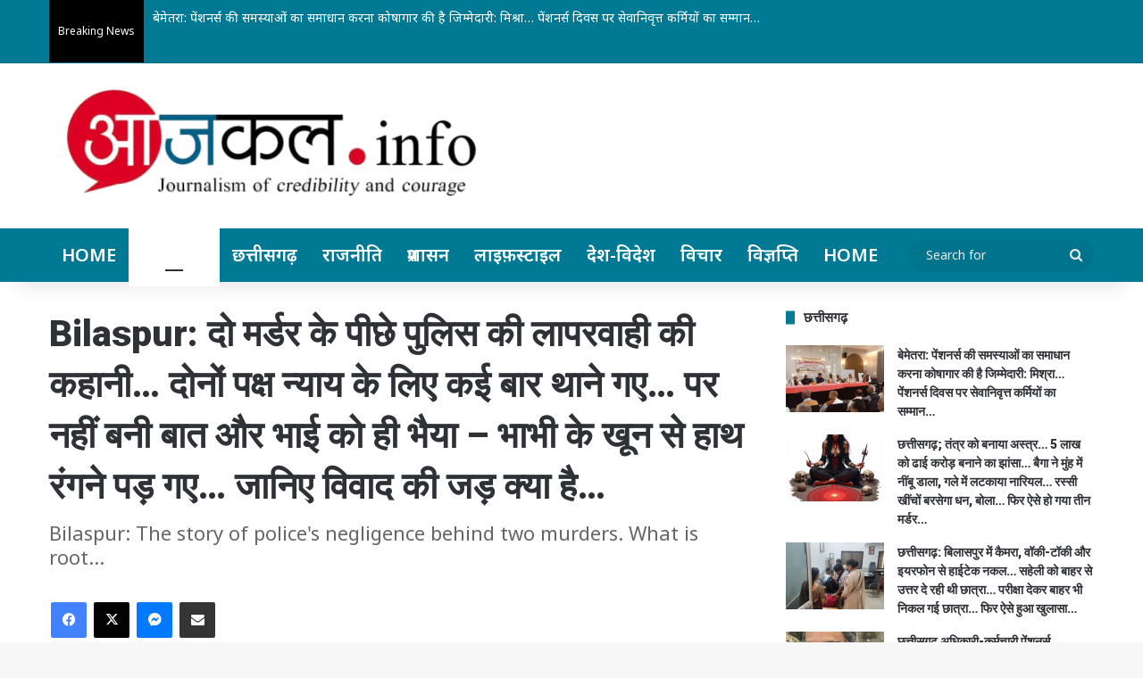

--- FILE ---
content_type: text/html; charset=UTF-8
request_url: https://aajkal.info/bilaspur-the-story-of-polices-negligence-behind-two-murders-what-is-root/
body_size: 34745
content:
<!DOCTYPE html>
<html lang="en-US" class="" data-skin="light">
<head>
	<meta charset="UTF-8" />
	<link rel="profile" href="https://gmpg.org/xfn/11" />
	<meta name='robots' content='index, follow, max-image-preview:large, max-snippet:-1, max-video-preview:-1' />

	<!-- This site is optimized with the Yoast SEO plugin v23.9 - https://yoast.com/wordpress/plugins/seo/ -->
	<title>Bilaspur: दो मर्डर के पीछे पुलिस की लापरवाही की कहानी... दोनों पक्ष न्याय के लिए कई बार थाने गए... पर नहीं बनी बात और भाई को ही भैया - भाभी के खून से हाथ रंगने पड़ गए... जानिए विवाद की जड़ क्या है... - आजकल.info-छत्तीसगढ़ का भरोसेमंद न्यूज़ पोर्टल</title>
	<link rel="canonical" href="https://aajkal.info/bilaspur-the-story-of-polices-negligence-behind-two-murders-what-is-root/" />
	<meta property="og:locale" content="en_US" />
	<meta property="og:type" content="article" />
	<meta property="og:title" content="Bilaspur: दो मर्डर के पीछे पुलिस की लापरवाही की कहानी... दोनों पक्ष न्याय के लिए कई बार थाने गए... पर नहीं बनी बात और भाई को ही भैया - भाभी के खून से हाथ रंगने पड़ गए... जानिए विवाद की जड़ क्या है... - आजकल.info-छत्तीसगढ़ का भरोसेमंद न्यूज़ पोर्टल" />
	<meta property="og:description" content="बिलासपुर। सिविल लाइन थाना क्षेत्र में मंगलवार को हुए दोहरे मर्डर कांड (two murders)में पुलिस की लापरवाही की कहानी सामने आई है। आरोपी की मानें तो दोनों भाइयों के बीच सालों से जमीन का विवाद चला आ रहा था। इसे सुलझाने दोनों पक्ष सात बार थाने गए, लेकिन हर बार समझौता कराकर थाने से घर &hellip;" />
	<meta property="og:url" content="https://aajkal.info/bilaspur-the-story-of-polices-negligence-behind-two-murders-what-is-root/" />
	<meta property="og:site_name" content="आजकल.info-छत्तीसगढ़ का भरोसेमंद न्यूज़ पोर्टल" />
	<meta property="article:published_time" content="2022-06-29T04:42:11+00:00" />
	<meta property="article:modified_time" content="2022-11-27T03:21:10+00:00" />
	<meta property="og:image" content="https://aajkal.info/wp-content/uploads/2022/06/IMG-20220628-WA0135.jpg" />
	<meta property="og:image:width" content="450" />
	<meta property="og:image:height" content="500" />
	<meta property="og:image:type" content="image/jpeg" />
	<meta name="author" content="AAJKAL .INFO" />
	<meta name="twitter:card" content="summary_large_image" />
	<meta name="twitter:label1" content="Written by" />
	<meta name="twitter:data1" content="AAJKAL .INFO" />
	<script type="application/ld+json" class="yoast-schema-graph">{"@context":"https://schema.org","@graph":[{"@type":"Article","@id":"https://aajkal.info/bilaspur-the-story-of-polices-negligence-behind-two-murders-what-is-root/#article","isPartOf":{"@id":"https://aajkal.info/bilaspur-the-story-of-polices-negligence-behind-two-murders-what-is-root/"},"author":{"name":"AAJKAL .INFO","@id":"https://aajkal.info/#/schema/person/a30e453ec2fdff38faa319624a9f6590"},"headline":"Bilaspur: दो मर्डर के पीछे पुलिस की लापरवाही की कहानी&#8230; दोनों पक्ष न्याय के लिए कई बार थाने गए&#8230; पर नहीं बनी बात और भाई को ही भैया &#8211; भाभी के खून से हाथ रंगने पड़ गए&#8230; जानिए विवाद की जड़ क्या है&#8230;","datePublished":"2022-06-29T04:42:11+00:00","dateModified":"2022-11-27T03:21:10+00:00","mainEntityOfPage":{"@id":"https://aajkal.info/bilaspur-the-story-of-polices-negligence-behind-two-murders-what-is-root/"},"wordCount":4,"publisher":{"@id":"https://aajkal.info/#organization"},"image":{"@id":"https://aajkal.info/bilaspur-the-story-of-polices-negligence-behind-two-murders-what-is-root/#primaryimage"},"thumbnailUrl":"https://aajkal.info/wp-content/uploads/2022/06/IMG-20220628-WA0135.jpg","articleSection":["बिलासपुर"],"inLanguage":"en-US"},{"@type":"WebPage","@id":"https://aajkal.info/bilaspur-the-story-of-polices-negligence-behind-two-murders-what-is-root/","url":"https://aajkal.info/bilaspur-the-story-of-polices-negligence-behind-two-murders-what-is-root/","name":"Bilaspur: दो मर्डर के पीछे पुलिस की लापरवाही की कहानी... दोनों पक्ष न्याय के लिए कई बार थाने गए... पर नहीं बनी बात और भाई को ही भैया - भाभी के खून से हाथ रंगने पड़ गए... जानिए विवाद की जड़ क्या है... - आजकल.info-छत्तीसगढ़ का भरोसेमंद न्यूज़ पोर्टल","isPartOf":{"@id":"https://aajkal.info/#website"},"primaryImageOfPage":{"@id":"https://aajkal.info/bilaspur-the-story-of-polices-negligence-behind-two-murders-what-is-root/#primaryimage"},"image":{"@id":"https://aajkal.info/bilaspur-the-story-of-polices-negligence-behind-two-murders-what-is-root/#primaryimage"},"thumbnailUrl":"https://aajkal.info/wp-content/uploads/2022/06/IMG-20220628-WA0135.jpg","datePublished":"2022-06-29T04:42:11+00:00","dateModified":"2022-11-27T03:21:10+00:00","breadcrumb":{"@id":"https://aajkal.info/bilaspur-the-story-of-polices-negligence-behind-two-murders-what-is-root/#breadcrumb"},"inLanguage":"en-US","potentialAction":[{"@type":"ReadAction","target":["https://aajkal.info/bilaspur-the-story-of-polices-negligence-behind-two-murders-what-is-root/"]}]},{"@type":"ImageObject","inLanguage":"en-US","@id":"https://aajkal.info/bilaspur-the-story-of-polices-negligence-behind-two-murders-what-is-root/#primaryimage","url":"https://aajkal.info/wp-content/uploads/2022/06/IMG-20220628-WA0135.jpg","contentUrl":"https://aajkal.info/wp-content/uploads/2022/06/IMG-20220628-WA0135.jpg","width":450,"height":500},{"@type":"BreadcrumbList","@id":"https://aajkal.info/bilaspur-the-story-of-polices-negligence-behind-two-murders-what-is-root/#breadcrumb","itemListElement":[{"@type":"ListItem","position":1,"name":"Home","item":"https://aajkal.info/"},{"@type":"ListItem","position":2,"name":"Bilaspur: दो मर्डर के पीछे पुलिस की लापरवाही की कहानी&#8230; दोनों पक्ष न्याय के लिए कई बार थाने गए&#8230; पर नहीं बनी बात और भाई को ही भैया &#8211; भाभी के खून से हाथ रंगने पड़ गए&#8230; जानिए विवाद की जड़ क्या है&#8230;"}]},{"@type":"WebSite","@id":"https://aajkal.info/#website","url":"https://aajkal.info/","name":"आजकल.info-छत्तीसगढ़ का भरोसेमंद न्यूज़ पोर्टल","description":"आजकल.info-छत्तीसगढ़ का भरोसेमंद न्यूज़ पोर्टल","publisher":{"@id":"https://aajkal.info/#organization"},"potentialAction":[{"@type":"SearchAction","target":{"@type":"EntryPoint","urlTemplate":"https://aajkal.info/?s={search_term_string}"},"query-input":{"@type":"PropertyValueSpecification","valueRequired":true,"valueName":"search_term_string"}}],"inLanguage":"en-US"},{"@type":"Organization","@id":"https://aajkal.info/#organization","name":"आजकल.info-आजकल.info का उद्देश्य ही संयमित गति से सूचनाओ -समाचारों का प्रसारण है !","url":"https://aajkal.info/","logo":{"@type":"ImageObject","inLanguage":"en-US","@id":"https://aajkal.info/#/schema/logo/image/","url":"https://aajkal.info/wp-content/uploads/2020/04/aajkal-info-bilaspur-logo-news-chhattisgarh.png","contentUrl":"https://aajkal.info/wp-content/uploads/2020/04/aajkal-info-bilaspur-logo-news-chhattisgarh.png","width":915,"height":281,"caption":"आजकल.info-आजकल.info का उद्देश्य ही संयमित गति से सूचनाओ -समाचारों का प्रसारण है !"},"image":{"@id":"https://aajkal.info/#/schema/logo/image/"}},{"@type":"Person","@id":"https://aajkal.info/#/schema/person/a30e453ec2fdff38faa319624a9f6590","name":"AAJKAL .INFO","image":{"@type":"ImageObject","inLanguage":"en-US","@id":"https://aajkal.info/#/schema/person/image/","url":"https://secure.gravatar.com/avatar/3a63f5acd456eca922f5550341a1b30e?s=96&d=mm&r=g","contentUrl":"https://secure.gravatar.com/avatar/3a63f5acd456eca922f5550341a1b30e?s=96&d=mm&r=g","caption":"AAJKAL .INFO"},"sameAs":["https://aajkal.info/"],"url":"https://aajkal.info/author/dilipyadaw/"}]}</script>
	<!-- / Yoast SEO plugin. -->


<link rel='dns-prefetch' href='//translate.google.com' />
<link rel='dns-prefetch' href='//code.responsivevoice.org' />
<link rel='dns-prefetch' href='//www.googletagmanager.com' />
<link rel='dns-prefetch' href='//pagead2.googlesyndication.com' />
<link rel="alternate" type="application/rss+xml" title="आजकल.info-छत्तीसगढ़ का भरोसेमंद न्यूज़ पोर्टल &raquo; Feed" href="https://aajkal.info/feed/" />
		<script type="text/javascript">
			try {
				if( 'undefined' != typeof localStorage ){
					var tieSkin = localStorage.getItem('tie-skin');
				}

				
				var html = document.getElementsByTagName('html')[0].classList,
						htmlSkin = 'light';

				if( html.contains('dark-skin') ){
					htmlSkin = 'dark';
				}

				if( tieSkin != null && tieSkin != htmlSkin ){
					html.add('tie-skin-inverted');
					var tieSkinInverted = true;
				}

				if( tieSkin == 'dark' ){
					html.add('dark-skin');
				}
				else if( tieSkin == 'light' ){
					html.remove( 'dark-skin' );
				}
				
			} catch(e) { console.log( e ) }

		</script>
		
		<style type="text/css">
			:root{				
			--tie-preset-gradient-1: linear-gradient(135deg, rgba(6, 147, 227, 1) 0%, rgb(155, 81, 224) 100%);
			--tie-preset-gradient-2: linear-gradient(135deg, rgb(122, 220, 180) 0%, rgb(0, 208, 130) 100%);
			--tie-preset-gradient-3: linear-gradient(135deg, rgba(252, 185, 0, 1) 0%, rgba(255, 105, 0, 1) 100%);
			--tie-preset-gradient-4: linear-gradient(135deg, rgba(255, 105, 0, 1) 0%, rgb(207, 46, 46) 100%);
			--tie-preset-gradient-5: linear-gradient(135deg, rgb(238, 238, 238) 0%, rgb(169, 184, 195) 100%);
			--tie-preset-gradient-6: linear-gradient(135deg, rgb(74, 234, 220) 0%, rgb(151, 120, 209) 20%, rgb(207, 42, 186) 40%, rgb(238, 44, 130) 60%, rgb(251, 105, 98) 80%, rgb(254, 248, 76) 100%);
			--tie-preset-gradient-7: linear-gradient(135deg, rgb(255, 206, 236) 0%, rgb(152, 150, 240) 100%);
			--tie-preset-gradient-8: linear-gradient(135deg, rgb(254, 205, 165) 0%, rgb(254, 45, 45) 50%, rgb(107, 0, 62) 100%);
			--tie-preset-gradient-9: linear-gradient(135deg, rgb(255, 203, 112) 0%, rgb(199, 81, 192) 50%, rgb(65, 88, 208) 100%);
			--tie-preset-gradient-10: linear-gradient(135deg, rgb(255, 245, 203) 0%, rgb(182, 227, 212) 50%, rgb(51, 167, 181) 100%);
			--tie-preset-gradient-11: linear-gradient(135deg, rgb(202, 248, 128) 0%, rgb(113, 206, 126) 100%);
			--tie-preset-gradient-12: linear-gradient(135deg, rgb(2, 3, 129) 0%, rgb(40, 116, 252) 100%);
			--tie-preset-gradient-13: linear-gradient(135deg, #4D34FA, #ad34fa);
			--tie-preset-gradient-14: linear-gradient(135deg, #0057FF, #31B5FF);
			--tie-preset-gradient-15: linear-gradient(135deg, #FF007A, #FF81BD);
			--tie-preset-gradient-16: linear-gradient(135deg, #14111E, #4B4462);
			--tie-preset-gradient-17: linear-gradient(135deg, #F32758, #FFC581);

			
					--main-nav-background: #FFFFFF;
					--main-nav-secondry-background: rgba(0,0,0,0.03);
					--main-nav-primary-color: #0088ff;
					--main-nav-contrast-primary-color: #FFFFFF;
					--main-nav-text-color: #2c2f34;
					--main-nav-secondry-text-color: rgba(0,0,0,0.5);
					--main-nav-main-border-color: rgba(0,0,0,0.1);
					--main-nav-secondry-border-color: rgba(0,0,0,0.08);
				
			}
		</style>
	<meta name="viewport" content="width=device-width, initial-scale=1.0" /><script type="text/javascript">
/* <![CDATA[ */
window._wpemojiSettings = {"baseUrl":"https:\/\/s.w.org\/images\/core\/emoji\/15.0.3\/72x72\/","ext":".png","svgUrl":"https:\/\/s.w.org\/images\/core\/emoji\/15.0.3\/svg\/","svgExt":".svg","source":{"concatemoji":"https:\/\/aajkal.info\/wp-includes\/js\/wp-emoji-release.min.js?ver=6.5.7"}};
/*! This file is auto-generated */
!function(i,n){var o,s,e;function c(e){try{var t={supportTests:e,timestamp:(new Date).valueOf()};sessionStorage.setItem(o,JSON.stringify(t))}catch(e){}}function p(e,t,n){e.clearRect(0,0,e.canvas.width,e.canvas.height),e.fillText(t,0,0);var t=new Uint32Array(e.getImageData(0,0,e.canvas.width,e.canvas.height).data),r=(e.clearRect(0,0,e.canvas.width,e.canvas.height),e.fillText(n,0,0),new Uint32Array(e.getImageData(0,0,e.canvas.width,e.canvas.height).data));return t.every(function(e,t){return e===r[t]})}function u(e,t,n){switch(t){case"flag":return n(e,"\ud83c\udff3\ufe0f\u200d\u26a7\ufe0f","\ud83c\udff3\ufe0f\u200b\u26a7\ufe0f")?!1:!n(e,"\ud83c\uddfa\ud83c\uddf3","\ud83c\uddfa\u200b\ud83c\uddf3")&&!n(e,"\ud83c\udff4\udb40\udc67\udb40\udc62\udb40\udc65\udb40\udc6e\udb40\udc67\udb40\udc7f","\ud83c\udff4\u200b\udb40\udc67\u200b\udb40\udc62\u200b\udb40\udc65\u200b\udb40\udc6e\u200b\udb40\udc67\u200b\udb40\udc7f");case"emoji":return!n(e,"\ud83d\udc26\u200d\u2b1b","\ud83d\udc26\u200b\u2b1b")}return!1}function f(e,t,n){var r="undefined"!=typeof WorkerGlobalScope&&self instanceof WorkerGlobalScope?new OffscreenCanvas(300,150):i.createElement("canvas"),a=r.getContext("2d",{willReadFrequently:!0}),o=(a.textBaseline="top",a.font="600 32px Arial",{});return e.forEach(function(e){o[e]=t(a,e,n)}),o}function t(e){var t=i.createElement("script");t.src=e,t.defer=!0,i.head.appendChild(t)}"undefined"!=typeof Promise&&(o="wpEmojiSettingsSupports",s=["flag","emoji"],n.supports={everything:!0,everythingExceptFlag:!0},e=new Promise(function(e){i.addEventListener("DOMContentLoaded",e,{once:!0})}),new Promise(function(t){var n=function(){try{var e=JSON.parse(sessionStorage.getItem(o));if("object"==typeof e&&"number"==typeof e.timestamp&&(new Date).valueOf()<e.timestamp+604800&&"object"==typeof e.supportTests)return e.supportTests}catch(e){}return null}();if(!n){if("undefined"!=typeof Worker&&"undefined"!=typeof OffscreenCanvas&&"undefined"!=typeof URL&&URL.createObjectURL&&"undefined"!=typeof Blob)try{var e="postMessage("+f.toString()+"("+[JSON.stringify(s),u.toString(),p.toString()].join(",")+"));",r=new Blob([e],{type:"text/javascript"}),a=new Worker(URL.createObjectURL(r),{name:"wpTestEmojiSupports"});return void(a.onmessage=function(e){c(n=e.data),a.terminate(),t(n)})}catch(e){}c(n=f(s,u,p))}t(n)}).then(function(e){for(var t in e)n.supports[t]=e[t],n.supports.everything=n.supports.everything&&n.supports[t],"flag"!==t&&(n.supports.everythingExceptFlag=n.supports.everythingExceptFlag&&n.supports[t]);n.supports.everythingExceptFlag=n.supports.everythingExceptFlag&&!n.supports.flag,n.DOMReady=!1,n.readyCallback=function(){n.DOMReady=!0}}).then(function(){return e}).then(function(){var e;n.supports.everything||(n.readyCallback(),(e=n.source||{}).concatemoji?t(e.concatemoji):e.wpemoji&&e.twemoji&&(t(e.twemoji),t(e.wpemoji)))}))}((window,document),window._wpemojiSettings);
/* ]]> */
</script>
<style id='wp-emoji-styles-inline-css' type='text/css'>

	img.wp-smiley, img.emoji {
		display: inline !important;
		border: none !important;
		box-shadow: none !important;
		height: 1em !important;
		width: 1em !important;
		margin: 0 0.07em !important;
		vertical-align: -0.1em !important;
		background: none !important;
		padding: 0 !important;
	}
</style>
<link rel='stylesheet' id='wp-block-library-css' href='https://aajkal.info/wp-includes/css/dist/block-library/style.min.css?ver=6.5.7' type='text/css' media='all' />
<style id='wp-block-library-theme-inline-css' type='text/css'>
.wp-block-audio figcaption{color:#555;font-size:13px;text-align:center}.is-dark-theme .wp-block-audio figcaption{color:#ffffffa6}.wp-block-audio{margin:0 0 1em}.wp-block-code{border:1px solid #ccc;border-radius:4px;font-family:Menlo,Consolas,monaco,monospace;padding:.8em 1em}.wp-block-embed figcaption{color:#555;font-size:13px;text-align:center}.is-dark-theme .wp-block-embed figcaption{color:#ffffffa6}.wp-block-embed{margin:0 0 1em}.blocks-gallery-caption{color:#555;font-size:13px;text-align:center}.is-dark-theme .blocks-gallery-caption{color:#ffffffa6}.wp-block-image figcaption{color:#555;font-size:13px;text-align:center}.is-dark-theme .wp-block-image figcaption{color:#ffffffa6}.wp-block-image{margin:0 0 1em}.wp-block-pullquote{border-bottom:4px solid;border-top:4px solid;color:currentColor;margin-bottom:1.75em}.wp-block-pullquote cite,.wp-block-pullquote footer,.wp-block-pullquote__citation{color:currentColor;font-size:.8125em;font-style:normal;text-transform:uppercase}.wp-block-quote{border-left:.25em solid;margin:0 0 1.75em;padding-left:1em}.wp-block-quote cite,.wp-block-quote footer{color:currentColor;font-size:.8125em;font-style:normal;position:relative}.wp-block-quote.has-text-align-right{border-left:none;border-right:.25em solid;padding-left:0;padding-right:1em}.wp-block-quote.has-text-align-center{border:none;padding-left:0}.wp-block-quote.is-large,.wp-block-quote.is-style-large,.wp-block-quote.is-style-plain{border:none}.wp-block-search .wp-block-search__label{font-weight:700}.wp-block-search__button{border:1px solid #ccc;padding:.375em .625em}:where(.wp-block-group.has-background){padding:1.25em 2.375em}.wp-block-separator.has-css-opacity{opacity:.4}.wp-block-separator{border:none;border-bottom:2px solid;margin-left:auto;margin-right:auto}.wp-block-separator.has-alpha-channel-opacity{opacity:1}.wp-block-separator:not(.is-style-wide):not(.is-style-dots){width:100px}.wp-block-separator.has-background:not(.is-style-dots){border-bottom:none;height:1px}.wp-block-separator.has-background:not(.is-style-wide):not(.is-style-dots){height:2px}.wp-block-table{margin:0 0 1em}.wp-block-table td,.wp-block-table th{word-break:normal}.wp-block-table figcaption{color:#555;font-size:13px;text-align:center}.is-dark-theme .wp-block-table figcaption{color:#ffffffa6}.wp-block-video figcaption{color:#555;font-size:13px;text-align:center}.is-dark-theme .wp-block-video figcaption{color:#ffffffa6}.wp-block-video{margin:0 0 1em}.wp-block-template-part.has-background{margin-bottom:0;margin-top:0;padding:1.25em 2.375em}
</style>
<style id='classic-theme-styles-inline-css' type='text/css'>
/*! This file is auto-generated */
.wp-block-button__link{color:#fff;background-color:#32373c;border-radius:9999px;box-shadow:none;text-decoration:none;padding:calc(.667em + 2px) calc(1.333em + 2px);font-size:1.125em}.wp-block-file__button{background:#32373c;color:#fff;text-decoration:none}
</style>
<style id='global-styles-inline-css' type='text/css'>
body{--wp--preset--color--black: #000000;--wp--preset--color--cyan-bluish-gray: #abb8c3;--wp--preset--color--white: #ffffff;--wp--preset--color--pale-pink: #f78da7;--wp--preset--color--vivid-red: #cf2e2e;--wp--preset--color--luminous-vivid-orange: #ff6900;--wp--preset--color--luminous-vivid-amber: #fcb900;--wp--preset--color--light-green-cyan: #7bdcb5;--wp--preset--color--vivid-green-cyan: #00d084;--wp--preset--color--pale-cyan-blue: #8ed1fc;--wp--preset--color--vivid-cyan-blue: #0693e3;--wp--preset--color--vivid-purple: #9b51e0;--wp--preset--gradient--vivid-cyan-blue-to-vivid-purple: linear-gradient(135deg,rgba(6,147,227,1) 0%,rgb(155,81,224) 100%);--wp--preset--gradient--light-green-cyan-to-vivid-green-cyan: linear-gradient(135deg,rgb(122,220,180) 0%,rgb(0,208,130) 100%);--wp--preset--gradient--luminous-vivid-amber-to-luminous-vivid-orange: linear-gradient(135deg,rgba(252,185,0,1) 0%,rgba(255,105,0,1) 100%);--wp--preset--gradient--luminous-vivid-orange-to-vivid-red: linear-gradient(135deg,rgba(255,105,0,1) 0%,rgb(207,46,46) 100%);--wp--preset--gradient--very-light-gray-to-cyan-bluish-gray: linear-gradient(135deg,rgb(238,238,238) 0%,rgb(169,184,195) 100%);--wp--preset--gradient--cool-to-warm-spectrum: linear-gradient(135deg,rgb(74,234,220) 0%,rgb(151,120,209) 20%,rgb(207,42,186) 40%,rgb(238,44,130) 60%,rgb(251,105,98) 80%,rgb(254,248,76) 100%);--wp--preset--gradient--blush-light-purple: linear-gradient(135deg,rgb(255,206,236) 0%,rgb(152,150,240) 100%);--wp--preset--gradient--blush-bordeaux: linear-gradient(135deg,rgb(254,205,165) 0%,rgb(254,45,45) 50%,rgb(107,0,62) 100%);--wp--preset--gradient--luminous-dusk: linear-gradient(135deg,rgb(255,203,112) 0%,rgb(199,81,192) 50%,rgb(65,88,208) 100%);--wp--preset--gradient--pale-ocean: linear-gradient(135deg,rgb(255,245,203) 0%,rgb(182,227,212) 50%,rgb(51,167,181) 100%);--wp--preset--gradient--electric-grass: linear-gradient(135deg,rgb(202,248,128) 0%,rgb(113,206,126) 100%);--wp--preset--gradient--midnight: linear-gradient(135deg,rgb(2,3,129) 0%,rgb(40,116,252) 100%);--wp--preset--font-size--small: 13px;--wp--preset--font-size--medium: 20px;--wp--preset--font-size--large: 36px;--wp--preset--font-size--x-large: 42px;--wp--preset--spacing--20: 0.44rem;--wp--preset--spacing--30: 0.67rem;--wp--preset--spacing--40: 1rem;--wp--preset--spacing--50: 1.5rem;--wp--preset--spacing--60: 2.25rem;--wp--preset--spacing--70: 3.38rem;--wp--preset--spacing--80: 5.06rem;--wp--preset--shadow--natural: 6px 6px 9px rgba(0, 0, 0, 0.2);--wp--preset--shadow--deep: 12px 12px 50px rgba(0, 0, 0, 0.4);--wp--preset--shadow--sharp: 6px 6px 0px rgba(0, 0, 0, 0.2);--wp--preset--shadow--outlined: 6px 6px 0px -3px rgba(255, 255, 255, 1), 6px 6px rgba(0, 0, 0, 1);--wp--preset--shadow--crisp: 6px 6px 0px rgba(0, 0, 0, 1);}:where(.is-layout-flex){gap: 0.5em;}:where(.is-layout-grid){gap: 0.5em;}body .is-layout-flex{display: flex;}body .is-layout-flex{flex-wrap: wrap;align-items: center;}body .is-layout-flex > *{margin: 0;}body .is-layout-grid{display: grid;}body .is-layout-grid > *{margin: 0;}:where(.wp-block-columns.is-layout-flex){gap: 2em;}:where(.wp-block-columns.is-layout-grid){gap: 2em;}:where(.wp-block-post-template.is-layout-flex){gap: 1.25em;}:where(.wp-block-post-template.is-layout-grid){gap: 1.25em;}.has-black-color{color: var(--wp--preset--color--black) !important;}.has-cyan-bluish-gray-color{color: var(--wp--preset--color--cyan-bluish-gray) !important;}.has-white-color{color: var(--wp--preset--color--white) !important;}.has-pale-pink-color{color: var(--wp--preset--color--pale-pink) !important;}.has-vivid-red-color{color: var(--wp--preset--color--vivid-red) !important;}.has-luminous-vivid-orange-color{color: var(--wp--preset--color--luminous-vivid-orange) !important;}.has-luminous-vivid-amber-color{color: var(--wp--preset--color--luminous-vivid-amber) !important;}.has-light-green-cyan-color{color: var(--wp--preset--color--light-green-cyan) !important;}.has-vivid-green-cyan-color{color: var(--wp--preset--color--vivid-green-cyan) !important;}.has-pale-cyan-blue-color{color: var(--wp--preset--color--pale-cyan-blue) !important;}.has-vivid-cyan-blue-color{color: var(--wp--preset--color--vivid-cyan-blue) !important;}.has-vivid-purple-color{color: var(--wp--preset--color--vivid-purple) !important;}.has-black-background-color{background-color: var(--wp--preset--color--black) !important;}.has-cyan-bluish-gray-background-color{background-color: var(--wp--preset--color--cyan-bluish-gray) !important;}.has-white-background-color{background-color: var(--wp--preset--color--white) !important;}.has-pale-pink-background-color{background-color: var(--wp--preset--color--pale-pink) !important;}.has-vivid-red-background-color{background-color: var(--wp--preset--color--vivid-red) !important;}.has-luminous-vivid-orange-background-color{background-color: var(--wp--preset--color--luminous-vivid-orange) !important;}.has-luminous-vivid-amber-background-color{background-color: var(--wp--preset--color--luminous-vivid-amber) !important;}.has-light-green-cyan-background-color{background-color: var(--wp--preset--color--light-green-cyan) !important;}.has-vivid-green-cyan-background-color{background-color: var(--wp--preset--color--vivid-green-cyan) !important;}.has-pale-cyan-blue-background-color{background-color: var(--wp--preset--color--pale-cyan-blue) !important;}.has-vivid-cyan-blue-background-color{background-color: var(--wp--preset--color--vivid-cyan-blue) !important;}.has-vivid-purple-background-color{background-color: var(--wp--preset--color--vivid-purple) !important;}.has-black-border-color{border-color: var(--wp--preset--color--black) !important;}.has-cyan-bluish-gray-border-color{border-color: var(--wp--preset--color--cyan-bluish-gray) !important;}.has-white-border-color{border-color: var(--wp--preset--color--white) !important;}.has-pale-pink-border-color{border-color: var(--wp--preset--color--pale-pink) !important;}.has-vivid-red-border-color{border-color: var(--wp--preset--color--vivid-red) !important;}.has-luminous-vivid-orange-border-color{border-color: var(--wp--preset--color--luminous-vivid-orange) !important;}.has-luminous-vivid-amber-border-color{border-color: var(--wp--preset--color--luminous-vivid-amber) !important;}.has-light-green-cyan-border-color{border-color: var(--wp--preset--color--light-green-cyan) !important;}.has-vivid-green-cyan-border-color{border-color: var(--wp--preset--color--vivid-green-cyan) !important;}.has-pale-cyan-blue-border-color{border-color: var(--wp--preset--color--pale-cyan-blue) !important;}.has-vivid-cyan-blue-border-color{border-color: var(--wp--preset--color--vivid-cyan-blue) !important;}.has-vivid-purple-border-color{border-color: var(--wp--preset--color--vivid-purple) !important;}.has-vivid-cyan-blue-to-vivid-purple-gradient-background{background: var(--wp--preset--gradient--vivid-cyan-blue-to-vivid-purple) !important;}.has-light-green-cyan-to-vivid-green-cyan-gradient-background{background: var(--wp--preset--gradient--light-green-cyan-to-vivid-green-cyan) !important;}.has-luminous-vivid-amber-to-luminous-vivid-orange-gradient-background{background: var(--wp--preset--gradient--luminous-vivid-amber-to-luminous-vivid-orange) !important;}.has-luminous-vivid-orange-to-vivid-red-gradient-background{background: var(--wp--preset--gradient--luminous-vivid-orange-to-vivid-red) !important;}.has-very-light-gray-to-cyan-bluish-gray-gradient-background{background: var(--wp--preset--gradient--very-light-gray-to-cyan-bluish-gray) !important;}.has-cool-to-warm-spectrum-gradient-background{background: var(--wp--preset--gradient--cool-to-warm-spectrum) !important;}.has-blush-light-purple-gradient-background{background: var(--wp--preset--gradient--blush-light-purple) !important;}.has-blush-bordeaux-gradient-background{background: var(--wp--preset--gradient--blush-bordeaux) !important;}.has-luminous-dusk-gradient-background{background: var(--wp--preset--gradient--luminous-dusk) !important;}.has-pale-ocean-gradient-background{background: var(--wp--preset--gradient--pale-ocean) !important;}.has-electric-grass-gradient-background{background: var(--wp--preset--gradient--electric-grass) !important;}.has-midnight-gradient-background{background: var(--wp--preset--gradient--midnight) !important;}.has-small-font-size{font-size: var(--wp--preset--font-size--small) !important;}.has-medium-font-size{font-size: var(--wp--preset--font-size--medium) !important;}.has-large-font-size{font-size: var(--wp--preset--font-size--large) !important;}.has-x-large-font-size{font-size: var(--wp--preset--font-size--x-large) !important;}
.wp-block-navigation a:where(:not(.wp-element-button)){color: inherit;}
:where(.wp-block-post-template.is-layout-flex){gap: 1.25em;}:where(.wp-block-post-template.is-layout-grid){gap: 1.25em;}
:where(.wp-block-columns.is-layout-flex){gap: 2em;}:where(.wp-block-columns.is-layout-grid){gap: 2em;}
.wp-block-pullquote{font-size: 1.5em;line-height: 1.6;}
</style>
<link rel='stylesheet' id='google-language-translator-css' href='https://aajkal.info/wp-content/plugins/google-language-translator/css/style.css?ver=6.0.20' type='text/css' media='' />
<link rel='stylesheet' id='rv-style-css' href='https://aajkal.info/wp-content/plugins/responsivevoice-text-to-speech/includes/css/responsivevoice.css?ver=6.5.7' type='text/css' media='all' />
<link rel='stylesheet' id='tie-css-base-css' href='https://aajkal.info/wp-content/themes/jannah/assets/css/base.min.css?ver=7.0.3' type='text/css' media='all' />
<link rel='stylesheet' id='tie-css-styles-css' href='https://aajkal.info/wp-content/themes/jannah/assets/css/style.min.css?ver=7.0.3' type='text/css' media='all' />
<link rel='stylesheet' id='tie-css-widgets-css' href='https://aajkal.info/wp-content/themes/jannah/assets/css/widgets.min.css?ver=7.0.3' type='text/css' media='all' />
<link rel='stylesheet' id='tie-css-helpers-css' href='https://aajkal.info/wp-content/themes/jannah/assets/css/helpers.min.css?ver=7.0.3' type='text/css' media='all' />
<link rel='stylesheet' id='tie-fontawesome5-css' href='https://aajkal.info/wp-content/themes/jannah/assets/css/fontawesome.css?ver=7.0.3' type='text/css' media='all' />
<link rel='stylesheet' id='tie-css-ilightbox-css' href='https://aajkal.info/wp-content/themes/jannah/assets/ilightbox/dark-skin/skin.css?ver=7.0.3' type='text/css' media='all' />
<link rel='stylesheet' id='tie-css-single-css' href='https://aajkal.info/wp-content/themes/jannah/assets/css/single.min.css?ver=7.0.3' type='text/css' media='all' />
<link rel='stylesheet' id='tie-css-print-css' href='https://aajkal.info/wp-content/themes/jannah/assets/css/print.css?ver=7.0.3' type='text/css' media='print' />
<style id='tie-css-print-inline-css' type='text/css'>
.wf-active body{font-family: 'Noto Sans';}.wf-active .logo-text,.wf-active h1,.wf-active h2,.wf-active h3,.wf-active h4,.wf-active h5,.wf-active h6,.wf-active .the-subtitle{font-family: 'Roboto';}body{font-size: 14px;}#top-nav .top-menu > ul > li > a{font-size: 14px;font-weight: 700;}#top-nav{line-height: 5em}#top-nav .top-menu > ul ul li a{font-size: 20px;}#main-nav .main-menu > ul > li > a{font-size: 20px;text-transform: uppercase;}#the-post .entry-content,#the-post .entry-content p{font-size: 17px;}#tie-wrapper .copyright-text{font-size: 15px;}#tie-body{background-image: url(https://aajkal.info/wp-content/themes/jannah/assets/images/patterns/body-bg1.png);}:root:root{--brand-color: #ffffff;--dark-brand-color: #cdcdcd;--bright-color: #000000;--base-color: #2c2f34;}#reading-position-indicator{box-shadow: 0 0 10px rgba( 255,255,255,0.7);}:root:root{--brand-color: #ffffff;--dark-brand-color: #cdcdcd;--bright-color: #000000;--base-color: #2c2f34;}#reading-position-indicator{box-shadow: 0 0 10px rgba( 255,255,255,0.7);}#top-nav,#top-nav .sub-menu,#top-nav .comp-sub-menu,#top-nav .ticker-content,#top-nav .ticker-swipe,.top-nav-boxed #top-nav .topbar-wrapper,.top-nav-dark .top-menu ul,#autocomplete-suggestions.search-in-top-nav{background-color : #007a94;}#top-nav *,#autocomplete-suggestions.search-in-top-nav{border-color: rgba( #FFFFFF,0.08);}#top-nav .icon-basecloud-bg:after{color: #007a94;}#top-nav a:not(:hover),#top-nav input,#top-nav #search-submit,#top-nav .fa-spinner,#top-nav .dropdown-social-icons li a span,#top-nav .components > li .social-link:not(:hover) span,#autocomplete-suggestions.search-in-top-nav a{color: #ffffff;}#top-nav input::-moz-placeholder{color: #ffffff;}#top-nav input:-moz-placeholder{color: #ffffff;}#top-nav input:-ms-input-placeholder{color: #ffffff;}#top-nav input::-webkit-input-placeholder{color: #ffffff;}#top-nav,#top-nav .comp-sub-menu,#top-nav .tie-weather-widget{color: #ffffff;}#autocomplete-suggestions.search-in-top-nav .post-meta,#autocomplete-suggestions.search-in-top-nav .post-meta a:not(:hover){color: rgba( 255,255,255,0.7 );}#top-nav .weather-icon .icon-cloud,#top-nav .weather-icon .icon-basecloud-bg,#top-nav .weather-icon .icon-cloud-behind{color: #ffffff !important;}#top-nav .breaking-title{color: #FFFFFF;}#top-nav .breaking-title:before{background-color: #000000;}#top-nav .breaking-news-nav li:hover{background-color: #000000;border-color: #000000;}#main-nav,#main-nav .menu-sub-content,#main-nav .comp-sub-menu,#main-nav ul.cats-vertical li a.is-active,#main-nav ul.cats-vertical li a:hover,#autocomplete-suggestions.search-in-main-nav{background-color: #007a94;}#main-nav{border-width: 0;}#theme-header #main-nav:not(.fixed-nav){bottom: 0;}#main-nav .icon-basecloud-bg:after{color: #007a94;}#autocomplete-suggestions.search-in-main-nav{border-color: rgba(255,255,255,0.07);}.main-nav-boxed #main-nav .main-menu-wrapper{border-width: 0;}#main-nav a:not(:hover),#main-nav a.social-link:not(:hover) span,#main-nav .dropdown-social-icons li a span,#autocomplete-suggestions.search-in-main-nav a{color: #ffffff;}#theme-header:not(.main-nav-boxed) #main-nav,.main-nav-boxed .main-menu-wrapper{border-right: 0 none !important;border-left : 0 none !important;border-top : 0 none !important;}#theme-header:not(.main-nav-boxed) #main-nav,.main-nav-boxed .main-menu-wrapper{border-right: 0 none !important;border-left : 0 none !important;border-bottom : 0 none !important;}#main-nav,#main-nav input,#main-nav #search-submit,#main-nav .fa-spinner,#main-nav .comp-sub-menu,#main-nav .tie-weather-widget{color: #eaeaea;}#main-nav input::-moz-placeholder{color: #eaeaea;}#main-nav input:-moz-placeholder{color: #eaeaea;}#main-nav input:-ms-input-placeholder{color: #eaeaea;}#main-nav input::-webkit-input-placeholder{color: #eaeaea;}#main-nav .mega-menu .post-meta,#main-nav .mega-menu .post-meta a,#autocomplete-suggestions.search-in-main-nav .post-meta{color: rgba(234,234,234,0.6);}#main-nav .weather-icon .icon-cloud,#main-nav .weather-icon .icon-basecloud-bg,#main-nav .weather-icon .icon-cloud-behind{color: #eaeaea !important;}#tie-body .sidebar .widget-title:before{background-color: #007a94;}#footer{background-color: #007a94;}#site-info{background-color: #23252f;}#footer .posts-list-counter .posts-list-items li.widget-post-list:before{border-color: #007a94;}#footer .timeline-widget a .date:before{border-color: rgba(0,122,148,0.8);}#footer .footer-boxed-widget-area,#footer textarea,#footer input:not([type=submit]),#footer select,#footer code,#footer kbd,#footer pre,#footer samp,#footer .show-more-button,#footer .slider-links .tie-slider-nav span,#footer #wp-calendar,#footer #wp-calendar tbody td,#footer #wp-calendar thead th,#footer .widget.buddypress .item-options a{border-color: rgba(255,255,255,0.1);}#footer .social-statistics-widget .white-bg li.social-icons-item a,#footer .widget_tag_cloud .tagcloud a,#footer .latest-tweets-widget .slider-links .tie-slider-nav span,#footer .widget_layered_nav_filters a{border-color: rgba(255,255,255,0.1);}#footer .social-statistics-widget .white-bg li:before{background: rgba(255,255,255,0.1);}.site-footer #wp-calendar tbody td{background: rgba(255,255,255,0.02);}#footer .white-bg .social-icons-item a span.followers span,#footer .circle-three-cols .social-icons-item a .followers-num,#footer .circle-three-cols .social-icons-item a .followers-name{color: rgba(255,255,255,0.8);}#footer .timeline-widget ul:before,#footer .timeline-widget a:not(:hover) .date:before{background-color: #005c76;}#footer .widget-title,#footer .widget-title a:not(:hover){color: #ffffff;}#footer,#footer textarea,#footer input:not([type='submit']),#footer select,#footer #wp-calendar tbody,#footer .tie-slider-nav li span:not(:hover),#footer .widget_categories li a:before,#footer .widget_product_categories li a:before,#footer .widget_layered_nav li a:before,#footer .widget_archive li a:before,#footer .widget_nav_menu li a:before,#footer .widget_meta li a:before,#footer .widget_pages li a:before,#footer .widget_recent_entries li a:before,#footer .widget_display_forums li a:before,#footer .widget_display_views li a:before,#footer .widget_rss li a:before,#footer .widget_display_stats dt:before,#footer .subscribe-widget-content h3,#footer .about-author .social-icons a:not(:hover) span{color: #ffffff;}#footer post-widget-body .meta-item,#footer .post-meta,#footer .stream-title,#footer.dark-skin .timeline-widget .date,#footer .wp-caption .wp-caption-text,#footer .rss-date{color: rgba(255,255,255,0.7);}#footer input::-moz-placeholder{color: #ffffff;}#footer input:-moz-placeholder{color: #ffffff;}#footer input:-ms-input-placeholder{color: #ffffff;}#footer input::-webkit-input-placeholder{color: #ffffff;}.site-footer.dark-skin a:not(:hover){color: #efefef;}#site-info,#site-info ul.social-icons li a:not(:hover) span{color: #138bdb;}.tie-cat-26,.tie-cat-item-26 > span{background-color:#e67e22 !important;color:#FFFFFF !important;}.tie-cat-26:after{border-top-color:#e67e22 !important;}.tie-cat-26:hover{background-color:#c86004 !important;}.tie-cat-26:hover:after{border-top-color:#c86004 !important;}.tie-cat-5849,.tie-cat-item-5849 > span{background-color:#2ecc71 !important;color:#FFFFFF !important;}.tie-cat-5849:after{border-top-color:#2ecc71 !important;}.tie-cat-5849:hover{background-color:#10ae53 !important;}.tie-cat-5849:hover:after{border-top-color:#10ae53 !important;}.tie-cat-5851,.tie-cat-item-5851 > span{background-color:#9b59b6 !important;color:#FFFFFF !important;}.tie-cat-5851:after{border-top-color:#9b59b6 !important;}.tie-cat-5851:hover{background-color:#7d3b98 !important;}.tie-cat-5851:hover:after{border-top-color:#7d3b98 !important;}.tie-cat-5856,.tie-cat-item-5856 > span{background-color:#34495e !important;color:#FFFFFF !important;}.tie-cat-5856:after{border-top-color:#34495e !important;}.tie-cat-5856:hover{background-color:#162b40 !important;}.tie-cat-5856:hover:after{border-top-color:#162b40 !important;}.tie-cat-5858,.tie-cat-item-5858 > span{background-color:#795548 !important;color:#FFFFFF !important;}.tie-cat-5858:after{border-top-color:#795548 !important;}.tie-cat-5858:hover{background-color:#5b372a !important;}.tie-cat-5858:hover:after{border-top-color:#5b372a !important;}.tie-cat-5859,.tie-cat-item-5859 > span{background-color:#4CAF50 !important;color:#FFFFFF !important;}.tie-cat-5859:after{border-top-color:#4CAF50 !important;}.tie-cat-5859:hover{background-color:#2e9132 !important;}.tie-cat-5859:hover:after{border-top-color:#2e9132 !important;}.tie-cat-29,.tie-cat-item-29 > span{background-color:#ffffff !important;color:#000000 !important;}.tie-cat-29:after{border-top-color:#ffffff !important;}.tie-cat-29:hover{background-color:#e1e1e1 !important;}.tie-cat-29:hover:after{border-top-color:#e1e1e1 !important;}.tie-cat-27,.tie-cat-item-27 > span{background-color:#ffffff !important;color:#000000 !important;}.tie-cat-27:after{border-top-color:#ffffff !important;}.tie-cat-27:hover{background-color:#e1e1e1 !important;}.tie-cat-27:hover:after{border-top-color:#e1e1e1 !important;}
</style>
<script type="text/javascript" src="https://aajkal.info/wp-includes/js/jquery/jquery.min.js?ver=3.7.1" id="jquery-core-js"></script>
<script type="text/javascript" src="https://aajkal.info/wp-includes/js/jquery/jquery-migrate.min.js?ver=3.4.1" id="jquery-migrate-js"></script>
<script type="text/javascript" src="https://code.responsivevoice.org/responsivevoice.js" id="responsive-voice-js"></script>

<!-- Google tag (gtag.js) snippet added by Site Kit -->

<!-- Google Analytics snippet added by Site Kit -->
<script type="text/javascript" src="https://www.googletagmanager.com/gtag/js?id=GT-PZ64QT4" id="google_gtagjs-js" async></script>
<script type="text/javascript" id="google_gtagjs-js-after">
/* <![CDATA[ */
window.dataLayer = window.dataLayer || [];function gtag(){dataLayer.push(arguments);}
gtag("set","linker",{"domains":["aajkal.info"]});
gtag("js", new Date());
gtag("set", "developer_id.dZTNiMT", true);
gtag("config", "GT-PZ64QT4");
/* ]]> */
</script>

<!-- End Google tag (gtag.js) snippet added by Site Kit -->
<link rel="https://api.w.org/" href="https://aajkal.info/wp-json/" /><link rel="alternate" type="application/json" href="https://aajkal.info/wp-json/wp/v2/posts/8886" /><link rel="EditURI" type="application/rsd+xml" title="RSD" href="https://aajkal.info/xmlrpc.php?rsd" />
<meta name="generator" content="WordPress 6.5.7" />
<link rel='shortlink' href='https://aajkal.info/?p=8886' />
<link rel="alternate" type="application/json+oembed" href="https://aajkal.info/wp-json/oembed/1.0/embed?url=https%3A%2F%2Faajkal.info%2Fbilaspur-the-story-of-polices-negligence-behind-two-murders-what-is-root%2F" />
<link rel="alternate" type="text/xml+oembed" href="https://aajkal.info/wp-json/oembed/1.0/embed?url=https%3A%2F%2Faajkal.info%2Fbilaspur-the-story-of-polices-negligence-behind-two-murders-what-is-root%2F&#038;format=xml" />
<style>#google_language_translator{width:auto!important;}div.skiptranslate.goog-te-gadget{display:inline!important;}.goog-tooltip{display: none!important;}.goog-tooltip:hover{display: none!important;}.goog-text-highlight{background-color:transparent!important;border:none!important;box-shadow:none!important;}#google_language_translator select.goog-te-combo{color:#32373c;}#google_language_translator{color:transparent;}body{top:0px!important;}#goog-gt-{display:none!important;}font font{background-color:transparent!important;box-shadow:none!important;position:initial!important;}#glt-translate-trigger{left:20px;right:auto;}#glt-translate-trigger > span{color:#ffffff;}#glt-translate-trigger{background:#f89406;}.goog-te-gadget .goog-te-combo{width:100%;}</style><meta name="generator" content="Site Kit by Google 1.140.0" /><meta http-equiv="X-UA-Compatible" content="IE=edge">

<!-- Google AdSense meta tags added by Site Kit -->
<meta name="google-adsense-platform-account" content="ca-host-pub-2644536267352236">
<meta name="google-adsense-platform-domain" content="sitekit.withgoogle.com">
<!-- End Google AdSense meta tags added by Site Kit -->

<!-- Google AdSense snippet added by Site Kit -->
<script type="text/javascript" async="async" src="https://pagead2.googlesyndication.com/pagead/js/adsbygoogle.js?client=ca-pub-5393318859207849&amp;host=ca-host-pub-2644536267352236" crossorigin="anonymous"></script>

<!-- End Google AdSense snippet added by Site Kit -->
<link rel="icon" href="https://aajkal.info/wp-content/uploads/2021/09/aajkal-logo-1-1-150x70.jpg" sizes="32x32" />
<link rel="icon" href="https://aajkal.info/wp-content/uploads/2021/09/aajkal-logo-1-1.jpg" sizes="192x192" />
<link rel="apple-touch-icon" href="https://aajkal.info/wp-content/uploads/2021/09/aajkal-logo-1-1.jpg" />
<meta name="msapplication-TileImage" content="https://aajkal.info/wp-content/uploads/2021/09/aajkal-logo-1-1.jpg" />
</head>

<body id="tie-body" class="post-template-default single single-post postid-8886 single-format-standard wrapper-has-shadow block-head-8 magazine2 is-desktop is-header-layout-3 sidebar-right has-sidebar post-layout-1 narrow-title-narrow-media is-standard-format hide_share_post_top">



<div class="background-overlay">

	<div id="tie-container" class="site tie-container">

		
		<div id="tie-wrapper">

			
<header id="theme-header" class="theme-header header-layout-3 main-nav-light main-nav-default-light main-nav-below no-stream-item top-nav-active top-nav-light top-nav-default-light top-nav-above has-shadow has-normal-width-logo mobile-header-default">
	
<nav id="top-nav"  class="has-breaking top-nav header-nav has-breaking-news" aria-label="Secondary Navigation">
	<div class="container">
		<div class="topbar-wrapper">

			
			<div class="tie-alignleft">
				
<div class="breaking">

	<span class="breaking-title">
		<span class="tie-icon-bolt breaking-icon" aria-hidden="true"></span>
		<span class="breaking-title-text">Breaking News</span>
	</span>

	<ul id="breaking-news-in-header" class="breaking-news" data-type="reveal">

		
							<li class="news-item">
								<a href="https://aajkal.info/bemetara-resolving-pensioners-problems-is-the-responsibility-of-the-treasury-mishra-retired-employees-honored-on-pensioners-day/">बेमेतरा: पेंशनर्स की समस्याओं का समाधान करना कोषागार की है जिम्मेदारी: मिश्रा&#8230; पेंशनर्स दिवस पर सेवानिवृत्त कर्मियों का सम्मान&#8230;</a>
							</li>

							
							<li class="news-item">
								<a href="https://aajkal.info/chhattisgarh-tantra-was-used-as-a-weapon-a-bluff-promising-to-turn-5-lakh-into-2-5-crores-a-baiga-put-a-lemon-in-his-mouth-hung-a-coconut-around-his-neck-said-if-he-pulled-a-rope-wealth-wo/">छत्तीसगढ़; तंत्र को बनाया अस्त्र&#8230; 5 लाख को ढाई करोड़ बनाने का झांसा&#8230; बैगा ने मुंह में नींबू डाला, गले में लटकाया नारियल&#8230; रस्सी खींचों बरसेगा धन, बोला&#8230; फिर ऐसे हो गया तीन मर्डर&#8230;</a>
							</li>

							
							<li class="news-item">
								<a href="https://aajkal.info/bilaspur-press-club-officials-met-cm-sai-know-what-issues-were-discussed/">बिलासपुर प्रेस क्लब के पदाधिकारियों ने सीएम साय से की मुलाकात&#8230; जानिए किस मुद्दे पर हुई चर्चा&#8230;</a>
							</li>

							
							<li class="news-item">
								<a href="https://aajkal.info/bilaspur-rally-held-on-tribal-day-message-given-for-water-forest-and-land-conservation-mla-amar-announced-25-lakhs-for-construction-of-shed-and-stage/">बिलासपुर: आदिवासी दिवस पर निकली  रैली, जल जंगल जमीन संरक्षण का दिया संदेश&#8230; विधायक अमर ने शेड व मंच निर्माण के लिए 25 लाख की घोषणा की&#8230;</a>
							</li>

							
							<li class="news-item">
								<a href="https://aajkal.info/tribal-day-today-rally-will-be-held-gathering-to-take-place/">बिलासपुर: विश्व आदिवासी दिवस आज: निकलेगी रैली, होगी सभा&#8230;</a>
							</li>

							
							<li class="news-item">
								<a href="https://aajkal.info/chhattisgarh-high-tech-cheating-in-bilaspur-with-camera-walkie-talkie-and-earphones-student-was-giving-answers-to-her-friend-from-outside-student-went-out-after-giving-the-exam-then-it-was/">छत्तीसगढ़: बिलासपुर में कैमरा, वॉकी-टॉकी और इयरफोन से हाईटेक नकल&#8230; सहेली को बाहर से उत्तर दे रही थी छात्रा&#8230; परीक्षा देकर बाहर भी निकल गई छात्रा&#8230; फिर ऐसे हुआ खुलासा&#8230;</a>
							</li>

							
							<li class="news-item">
								<a href="https://aajkal.info/bilaspur-mayor-got-furious-when-illegal-occupation-of-sindhi-traders-was-demolished-said-do-you-think-sindhi-community-is-crazy-why-did-you-give-time-to-bohra-community-watch-the-video/">बिलासपुर: सिंधी व्यापारियों का अवैध कब्जा तोड़ा तो बौखला गईं मेयर&#8230; बोलीं &#8211; सिंधी समाज को पागल समझ रखा है क्या&#8230; बोहरा समाज को क्यों दिया समय&#8230; देखिए 10 वीडियो&#8230;</a>
							</li>

							
							<li class="news-item">
								<a href="https://aajkal.info/rk-verma-became-the-district-president-of-chhattisgarh-officer-employee-pensioners-association-every-possible-effort-will-be-made-to-solve-the-problems-of-pensioners/">छ‌त्तीसगढ़ अधिकारी-कर्मचारी पेंशनर्स एसोसिएशन के आरके वर्मा बने जिला अध्यक्ष&#8230; पेंशनरों की समस्याओं के निराकरण के लिए किया जाएगा हरसंभव प्रयास&#8230;</a>
							</li>

							
							<li class="news-item">
								<a href="https://aajkal.info/bilaspur-flash-became-the-cause-of-death-questions-raised-again-on-the-birthday-poster-bike-collided-with-the-flash-on-the-pole-young-man-died/">बिलासपुर: फ्लैक्स बना मौत का कारण&#8230; जन्मदिन के पोस्टर पर फिर उठे सवाल&#8230;. खंभे में लगे फ्लैस से टकराई बाइक, युवक की मौत&#8230;</a>
							</li>

							
							<li class="news-item">
								<a href="https://aajkal.info/bilaspur-rain-power-cut-mla-sushant-came-out-on-the-streets-for-relief-work/">बिलासपुर: बारिश में बिजली गुल, राहत कार्य में सड़कों पर उतरे विधायक सुशांत&#8230;</a>
							</li>

							
	</ul>
</div><!-- #breaking /-->
			</div><!-- .tie-alignleft /-->

			<div class="tie-alignright">
							</div><!-- .tie-alignright /-->

		</div><!-- .topbar-wrapper /-->
	</div><!-- .container /-->
</nav><!-- #top-nav /-->

<div class="container header-container">
	<div class="tie-row logo-row">

		
		<div class="logo-wrapper">
			<div class="tie-col-md-4 logo-container clearfix">
				<div id="mobile-header-components-area_1" class="mobile-header-components"><ul class="components"><li class="mobile-component_menu custom-menu-link"><a href="#" id="mobile-menu-icon" class=""><span class="tie-mobile-menu-icon nav-icon is-layout-1"></span><span class="screen-reader-text">Menu</span></a></li></ul></div>
		<div id="logo" class="image-logo" style="margin-top: 20px; margin-bottom: 15px;">

			
			<a title="आजकल.info-छत्तीसगढ़ का भरोसेमंद न्यूज़ पोर्टल" href="https://aajkal.info/">
				
				<picture class="tie-logo-default tie-logo-picture">
					
					<source class="tie-logo-source-default tie-logo-source" srcset="https://aajkal.info/wp-content/uploads/2022/03/1647324981561.png">
					<img class="tie-logo-img-default tie-logo-img" src="https://aajkal.info/wp-content/uploads/2022/03/1647324981561.png" alt="आजकल.info-छत्तीसगढ़ का भरोसेमंद न्यूज़ पोर्टल" width="160" height="150" style="max-height:150px; width: auto;" />
				</picture>
						</a>

			
		</div><!-- #logo /-->

		<div id="mobile-header-components-area_2" class="mobile-header-components"><ul class="components"><li class="mobile-component_search custom-menu-link">
				<a href="#" class="tie-search-trigger-mobile">
					<span class="tie-icon-search tie-search-icon" aria-hidden="true"></span>
					<span class="screen-reader-text">Search for</span>
				</a>
			</li> <li class="mobile-component_skin custom-menu-link">
				<a href="#" class="change-skin" title="Switch skin">
					<span class="tie-icon-moon change-skin-icon" aria-hidden="true"></span>
					<span class="screen-reader-text">Switch skin</span>
				</a>
			</li> <li class="mobile-component_login custom-menu-link">
				<a href="#" class="lgoin-btn tie-popup-trigger">
					<span class="tie-icon-author" aria-hidden="true"></span>
					<span class="screen-reader-text">Log In</span>
				</a>
			</li></ul></div>			</div><!-- .tie-col /-->
		</div><!-- .logo-wrapper /-->

		
	</div><!-- .tie-row /-->
</div><!-- .container /-->

<div class="main-nav-wrapper">
	<nav id="main-nav" data-skin="search-in-main-nav" class="main-nav header-nav live-search-parent menu-style-default menu-style-solid-bg"  aria-label="Primary Navigation">
		<div class="container">

			<div class="main-menu-wrapper">

				
				<div id="menu-components-wrap">

					
					<div class="main-menu main-menu-wrap">
						<div id="main-nav-menu" class="main-menu header-menu"><ul id="menu-bimber-demo-main-primary-menu" class="menu"><li id="menu-item-8368" class="menu-item menu-item-type-custom menu-item-object-custom menu-item-home menu-item-8368"><a href="https://aajkal.info">Home</a></li>
<li id="menu-item-5251" class="menu-item menu-item-type-taxonomy menu-item-object-category current-post-ancestor current-menu-parent current-post-parent menu-item-5251 tie-current-menu"><a title="						" href="https://aajkal.info/category/bilaspur/">बिलासपुर</a></li>
<li id="menu-item-5297" class="menu-item menu-item-type-taxonomy menu-item-object-category menu-item-5297"><a title="						" href="https://aajkal.info/category/chhattisgarh/">छत्तीसगढ़</a></li>
<li id="menu-item-5298" class="menu-item menu-item-type-taxonomy menu-item-object-category menu-item-5298"><a title="						" href="https://aajkal.info/category/politics/">राजनीति</a></li>
<li id="menu-item-5445" class="menu-item menu-item-type-taxonomy menu-item-object-category menu-item-5445"><a href="https://aajkal.info/category/administration/">प्रशासन</a></li>
<li id="menu-item-5446" class="menu-item menu-item-type-taxonomy menu-item-object-category menu-item-5446"><a href="https://aajkal.info/category/lifestyle/">लाइफ़स्टाइल</a></li>
<li id="menu-item-5250" class="menu-item menu-item-type-taxonomy menu-item-object-category menu-item-5250"><a title="						" href="https://aajkal.info/category/world/">देश-विदेश</a></li>
<li id="menu-item-5447" class="menu-item menu-item-type-taxonomy menu-item-object-category menu-item-5447"><a href="https://aajkal.info/category/thoughts/">विचार</a></li>
<li id="menu-item-5448" class="menu-item menu-item-type-taxonomy menu-item-object-category menu-item-5448"><a href="https://aajkal.info/category/press-release/">विज्ञप्ति</a></li>
<li id="menu-item-11575" class="menu-item menu-item-type-post_type menu-item-object-page menu-item-11575"><a href="https://aajkal.info/home/">home</a></li>
</ul></div>					</div><!-- .main-menu /-->

					<ul class="components">			<li class="search-bar menu-item custom-menu-link" aria-label="Search">
				<form method="get" id="search" action="https://aajkal.info/">
					<input id="search-input" class="is-ajax-search"  inputmode="search" type="text" name="s" title="Search for" placeholder="Search for" />
					<button id="search-submit" type="submit">
						<span class="tie-icon-search tie-search-icon" aria-hidden="true"></span>
						<span class="screen-reader-text">Search for</span>
					</button>
				</form>
			</li>
			</ul><!-- Components -->
				</div><!-- #menu-components-wrap /-->
			</div><!-- .main-menu-wrapper /-->
		</div><!-- .container /-->

			</nav><!-- #main-nav /-->
</div><!-- .main-nav-wrapper /-->

</header>

		<script type="text/javascript">
			try{if("undefined"!=typeof localStorage){var header,mnIsDark=!1,tnIsDark=!1;(header=document.getElementById("theme-header"))&&((header=header.classList).contains("main-nav-default-dark")&&(mnIsDark=!0),header.contains("top-nav-default-dark")&&(tnIsDark=!0),"dark"==tieSkin?(header.add("main-nav-dark","top-nav-dark"),header.remove("main-nav-light","top-nav-light")):"light"==tieSkin&&(mnIsDark||(header.remove("main-nav-dark"),header.add("main-nav-light")),tnIsDark||(header.remove("top-nav-dark"),header.add("top-nav-light"))))}}catch(a){console.log(a)}
		</script>
		<div id="content" class="site-content container"><div id="main-content-row" class="tie-row main-content-row">

<div class="main-content tie-col-md-8 tie-col-xs-12" role="main">

	
	<article id="the-post" class="container-wrapper post-content tie-standard">

		
<header class="entry-header-outer">

	
	<div class="entry-header">

		
		<h1 class="post-title entry-title">
			Bilaspur: दो मर्डर के पीछे पुलिस की लापरवाही की कहानी&#8230; दोनों पक्ष न्याय के लिए कई बार थाने गए&#8230; पर नहीं बनी बात और भाई को ही भैया &#8211; भाभी के खून से हाथ रंगने पड़ गए&#8230; जानिए विवाद की जड़ क्या है&#8230;		</h1>

					<h2 class="entry-sub-title">Bilaspur: The story of police's negligence behind two murders. What is root...</h2>
				</div><!-- .entry-header /-->

	
	
</header><!-- .entry-header-outer /-->



		<div id="share-buttons-top" class="share-buttons share-buttons-top">
			<div class="share-links  icons-only">
				
				<a href="https://www.facebook.com/sharer.php?u=https://aajkal.info/bilaspur-the-story-of-polices-negligence-behind-two-murders-what-is-root/" rel="external noopener nofollow" title="Facebook" target="_blank" class="facebook-share-btn " data-raw="https://www.facebook.com/sharer.php?u={post_link}">
					<span class="share-btn-icon tie-icon-facebook"></span> <span class="screen-reader-text">Facebook</span>
				</a>
				<a href="https://twitter.com/intent/tweet?text=Bilaspur%3A%20%E0%A4%A6%E0%A5%8B%20%E0%A4%AE%E0%A4%B0%E0%A5%8D%E0%A4%A1%E0%A4%B0%20%E0%A4%95%E0%A5%87%20%E0%A4%AA%E0%A5%80%E0%A4%9B%E0%A5%87%20%E0%A4%AA%E0%A5%81%E0%A4%B2%E0%A4%BF%E0%A4%B8%20%E0%A4%95%E0%A5%80%20%E0%A4%B2%E0%A4%BE%E0%A4%AA%E0%A4%B0%E0%A4%B5%E0%A4%BE%E0%A4%B9%E0%A5%80%20%E0%A4%95%E0%A5%80%20%E0%A4%95%E0%A4%B9%E0%A4%BE%E0%A4%A8%E0%A5%80%E2%80%A6%20%E0%A4%A6%E0%A5%8B%E0%A4%A8%E0%A5%8B%E0%A4%82%20%E0%A4%AA%E0%A4%95%E0%A5%8D%E0%A4%B7%20%E0%A4%A8%E0%A5%8D%E0%A4%AF%E0%A4%BE%E0%A4%AF%20%E0%A4%95%E0%A5%87%20%E0%A4%B2%E0%A4%BF%E0%A4%8F%20%E0%A4%95%E0%A4%88%20%E0%A4%AC%E0%A4%BE%E0%A4%B0%20%E0%A4%A5%E0%A4%BE%E0%A4%A8%E0%A5%87%20%E0%A4%97%E0%A4%8F%E2%80%A6%20%E0%A4%AA%E0%A4%B0%20%E0%A4%A8%E0%A4%B9%E0%A5%80%E0%A4%82%20%E0%A4%AC%E0%A4%A8%E0%A5%80%20%E0%A4%AC%E0%A4%BE%E0%A4%A4%20%E0%A4%94%E0%A4%B0%20%E0%A4%AD%E0%A4%BE%E0%A4%88%20%E0%A4%95%E0%A5%8B%20%E0%A4%B9%E0%A5%80%20%E0%A4%AD%E0%A5%88%E0%A4%AF%E0%A4%BE%20%E2%80%93%20%E0%A4%AD%E0%A4%BE%E0%A4%AD%E0%A5%80%20%E0%A4%95%E0%A5%87%20%E0%A4%96%E0%A5%82%E0%A4%A8%20%E0%A4%B8%E0%A5%87%20%E0%A4%B9%E0%A4%BE%E0%A4%A5%20%E0%A4%B0%E0%A4%82%E0%A4%97%E0%A4%A8%E0%A5%87%20%E0%A4%AA%E0%A4%A1%E0%A4%BC%20%E0%A4%97%E0%A4%8F%E2%80%A6%20%E0%A4%9C%E0%A4%BE%E0%A4%A8%E0%A4%BF%E0%A4%8F%20%E0%A4%B5%E0%A4%BF%E0%A4%B5%E0%A4%BE%E0%A4%A6%20%E0%A4%95%E0%A5%80%20%E0%A4%9C%E0%A4%A1%E0%A4%BC%20%E0%A4%95%E0%A5%8D%E0%A4%AF%E0%A4%BE%20%E0%A4%B9%E0%A5%88%E2%80%A6&#038;url=https://aajkal.info/bilaspur-the-story-of-polices-negligence-behind-two-murders-what-is-root/" rel="external noopener nofollow" title="X" target="_blank" class="twitter-share-btn " data-raw="https://twitter.com/intent/tweet?text={post_title}&amp;url={post_link}">
					<span class="share-btn-icon tie-icon-twitter"></span> <span class="screen-reader-text">X</span>
				</a>
				<a href="fb-messenger://share?app_id=5303202981&display=popup&link=https://aajkal.info/bilaspur-the-story-of-polices-negligence-behind-two-murders-what-is-root/&redirect_uri=https://aajkal.info/bilaspur-the-story-of-polices-negligence-behind-two-murders-what-is-root/" rel="external noopener nofollow" title="Messenger" target="_blank" class="messenger-mob-share-btn messenger-share-btn " data-raw="fb-messenger://share?app_id=5303202981&display=popup&link={post_link}&redirect_uri={post_link}">
					<span class="share-btn-icon tie-icon-messenger"></span> <span class="screen-reader-text">Messenger</span>
				</a>
				<a href="https://www.facebook.com/dialog/send?app_id=5303202981&#038;display=popup&#038;link=https://aajkal.info/bilaspur-the-story-of-polices-negligence-behind-two-murders-what-is-root/&#038;redirect_uri=https://aajkal.info/bilaspur-the-story-of-polices-negligence-behind-two-murders-what-is-root/" rel="external noopener nofollow" title="Messenger" target="_blank" class="messenger-desktop-share-btn messenger-share-btn " data-raw="https://www.facebook.com/dialog/send?app_id=5303202981&display=popup&link={post_link}&redirect_uri={post_link}">
					<span class="share-btn-icon tie-icon-messenger"></span> <span class="screen-reader-text">Messenger</span>
				</a>
				<a href="https://api.whatsapp.com/send?text=Bilaspur%3A%20%E0%A4%A6%E0%A5%8B%20%E0%A4%AE%E0%A4%B0%E0%A5%8D%E0%A4%A1%E0%A4%B0%20%E0%A4%95%E0%A5%87%20%E0%A4%AA%E0%A5%80%E0%A4%9B%E0%A5%87%20%E0%A4%AA%E0%A5%81%E0%A4%B2%E0%A4%BF%E0%A4%B8%20%E0%A4%95%E0%A5%80%20%E0%A4%B2%E0%A4%BE%E0%A4%AA%E0%A4%B0%E0%A4%B5%E0%A4%BE%E0%A4%B9%E0%A5%80%20%E0%A4%95%E0%A5%80%20%E0%A4%95%E0%A4%B9%E0%A4%BE%E0%A4%A8%E0%A5%80%E2%80%A6%20%E0%A4%A6%E0%A5%8B%E0%A4%A8%E0%A5%8B%E0%A4%82%20%E0%A4%AA%E0%A4%95%E0%A5%8D%E0%A4%B7%20%E0%A4%A8%E0%A5%8D%E0%A4%AF%E0%A4%BE%E0%A4%AF%20%E0%A4%95%E0%A5%87%20%E0%A4%B2%E0%A4%BF%E0%A4%8F%20%E0%A4%95%E0%A4%88%20%E0%A4%AC%E0%A4%BE%E0%A4%B0%20%E0%A4%A5%E0%A4%BE%E0%A4%A8%E0%A5%87%20%E0%A4%97%E0%A4%8F%E2%80%A6%20%E0%A4%AA%E0%A4%B0%20%E0%A4%A8%E0%A4%B9%E0%A5%80%E0%A4%82%20%E0%A4%AC%E0%A4%A8%E0%A5%80%20%E0%A4%AC%E0%A4%BE%E0%A4%A4%20%E0%A4%94%E0%A4%B0%20%E0%A4%AD%E0%A4%BE%E0%A4%88%20%E0%A4%95%E0%A5%8B%20%E0%A4%B9%E0%A5%80%20%E0%A4%AD%E0%A5%88%E0%A4%AF%E0%A4%BE%20%E2%80%93%20%E0%A4%AD%E0%A4%BE%E0%A4%AD%E0%A5%80%20%E0%A4%95%E0%A5%87%20%E0%A4%96%E0%A5%82%E0%A4%A8%20%E0%A4%B8%E0%A5%87%20%E0%A4%B9%E0%A4%BE%E0%A4%A5%20%E0%A4%B0%E0%A4%82%E0%A4%97%E0%A4%A8%E0%A5%87%20%E0%A4%AA%E0%A4%A1%E0%A4%BC%20%E0%A4%97%E0%A4%8F%E2%80%A6%20%E0%A4%9C%E0%A4%BE%E0%A4%A8%E0%A4%BF%E0%A4%8F%20%E0%A4%B5%E0%A4%BF%E0%A4%B5%E0%A4%BE%E0%A4%A6%20%E0%A4%95%E0%A5%80%20%E0%A4%9C%E0%A4%A1%E0%A4%BC%20%E0%A4%95%E0%A5%8D%E0%A4%AF%E0%A4%BE%20%E0%A4%B9%E0%A5%88%E2%80%A6%20https://aajkal.info/bilaspur-the-story-of-polices-negligence-behind-two-murders-what-is-root/" rel="external noopener nofollow" title="WhatsApp" target="_blank" class="whatsapp-share-btn " data-raw="https://api.whatsapp.com/send?text={post_title}%20{post_link}">
					<span class="share-btn-icon tie-icon-whatsapp"></span> <span class="screen-reader-text">WhatsApp</span>
				</a>
				<a href="https://telegram.me/share/url?url=https://aajkal.info/bilaspur-the-story-of-polices-negligence-behind-two-murders-what-is-root/&text=Bilaspur%3A%20%E0%A4%A6%E0%A5%8B%20%E0%A4%AE%E0%A4%B0%E0%A5%8D%E0%A4%A1%E0%A4%B0%20%E0%A4%95%E0%A5%87%20%E0%A4%AA%E0%A5%80%E0%A4%9B%E0%A5%87%20%E0%A4%AA%E0%A5%81%E0%A4%B2%E0%A4%BF%E0%A4%B8%20%E0%A4%95%E0%A5%80%20%E0%A4%B2%E0%A4%BE%E0%A4%AA%E0%A4%B0%E0%A4%B5%E0%A4%BE%E0%A4%B9%E0%A5%80%20%E0%A4%95%E0%A5%80%20%E0%A4%95%E0%A4%B9%E0%A4%BE%E0%A4%A8%E0%A5%80%E2%80%A6%20%E0%A4%A6%E0%A5%8B%E0%A4%A8%E0%A5%8B%E0%A4%82%20%E0%A4%AA%E0%A4%95%E0%A5%8D%E0%A4%B7%20%E0%A4%A8%E0%A5%8D%E0%A4%AF%E0%A4%BE%E0%A4%AF%20%E0%A4%95%E0%A5%87%20%E0%A4%B2%E0%A4%BF%E0%A4%8F%20%E0%A4%95%E0%A4%88%20%E0%A4%AC%E0%A4%BE%E0%A4%B0%20%E0%A4%A5%E0%A4%BE%E0%A4%A8%E0%A5%87%20%E0%A4%97%E0%A4%8F%E2%80%A6%20%E0%A4%AA%E0%A4%B0%20%E0%A4%A8%E0%A4%B9%E0%A5%80%E0%A4%82%20%E0%A4%AC%E0%A4%A8%E0%A5%80%20%E0%A4%AC%E0%A4%BE%E0%A4%A4%20%E0%A4%94%E0%A4%B0%20%E0%A4%AD%E0%A4%BE%E0%A4%88%20%E0%A4%95%E0%A5%8B%20%E0%A4%B9%E0%A5%80%20%E0%A4%AD%E0%A5%88%E0%A4%AF%E0%A4%BE%20%E2%80%93%20%E0%A4%AD%E0%A4%BE%E0%A4%AD%E0%A5%80%20%E0%A4%95%E0%A5%87%20%E0%A4%96%E0%A5%82%E0%A4%A8%20%E0%A4%B8%E0%A5%87%20%E0%A4%B9%E0%A4%BE%E0%A4%A5%20%E0%A4%B0%E0%A4%82%E0%A4%97%E0%A4%A8%E0%A5%87%20%E0%A4%AA%E0%A4%A1%E0%A4%BC%20%E0%A4%97%E0%A4%8F%E2%80%A6%20%E0%A4%9C%E0%A4%BE%E0%A4%A8%E0%A4%BF%E0%A4%8F%20%E0%A4%B5%E0%A4%BF%E0%A4%B5%E0%A4%BE%E0%A4%A6%20%E0%A4%95%E0%A5%80%20%E0%A4%9C%E0%A4%A1%E0%A4%BC%20%E0%A4%95%E0%A5%8D%E0%A4%AF%E0%A4%BE%20%E0%A4%B9%E0%A5%88%E2%80%A6" rel="external noopener nofollow" title="Telegram" target="_blank" class="telegram-share-btn " data-raw="https://telegram.me/share/url?url={post_link}&text={post_title}">
					<span class="share-btn-icon tie-icon-paper-plane"></span> <span class="screen-reader-text">Telegram</span>
				</a>
				<a href="mailto:?subject=Bilaspur%3A%20%E0%A4%A6%E0%A5%8B%20%E0%A4%AE%E0%A4%B0%E0%A5%8D%E0%A4%A1%E0%A4%B0%20%E0%A4%95%E0%A5%87%20%E0%A4%AA%E0%A5%80%E0%A4%9B%E0%A5%87%20%E0%A4%AA%E0%A5%81%E0%A4%B2%E0%A4%BF%E0%A4%B8%20%E0%A4%95%E0%A5%80%20%E0%A4%B2%E0%A4%BE%E0%A4%AA%E0%A4%B0%E0%A4%B5%E0%A4%BE%E0%A4%B9%E0%A5%80%20%E0%A4%95%E0%A5%80%20%E0%A4%95%E0%A4%B9%E0%A4%BE%E0%A4%A8%E0%A5%80%E2%80%A6%20%E0%A4%A6%E0%A5%8B%E0%A4%A8%E0%A5%8B%E0%A4%82%20%E0%A4%AA%E0%A4%95%E0%A5%8D%E0%A4%B7%20%E0%A4%A8%E0%A5%8D%E0%A4%AF%E0%A4%BE%E0%A4%AF%20%E0%A4%95%E0%A5%87%20%E0%A4%B2%E0%A4%BF%E0%A4%8F%20%E0%A4%95%E0%A4%88%20%E0%A4%AC%E0%A4%BE%E0%A4%B0%20%E0%A4%A5%E0%A4%BE%E0%A4%A8%E0%A5%87%20%E0%A4%97%E0%A4%8F%E2%80%A6%20%E0%A4%AA%E0%A4%B0%20%E0%A4%A8%E0%A4%B9%E0%A5%80%E0%A4%82%20%E0%A4%AC%E0%A4%A8%E0%A5%80%20%E0%A4%AC%E0%A4%BE%E0%A4%A4%20%E0%A4%94%E0%A4%B0%20%E0%A4%AD%E0%A4%BE%E0%A4%88%20%E0%A4%95%E0%A5%8B%20%E0%A4%B9%E0%A5%80%20%E0%A4%AD%E0%A5%88%E0%A4%AF%E0%A4%BE%20%E2%80%93%20%E0%A4%AD%E0%A4%BE%E0%A4%AD%E0%A5%80%20%E0%A4%95%E0%A5%87%20%E0%A4%96%E0%A5%82%E0%A4%A8%20%E0%A4%B8%E0%A5%87%20%E0%A4%B9%E0%A4%BE%E0%A4%A5%20%E0%A4%B0%E0%A4%82%E0%A4%97%E0%A4%A8%E0%A5%87%20%E0%A4%AA%E0%A4%A1%E0%A4%BC%20%E0%A4%97%E0%A4%8F%E2%80%A6%20%E0%A4%9C%E0%A4%BE%E0%A4%A8%E0%A4%BF%E0%A4%8F%20%E0%A4%B5%E0%A4%BF%E0%A4%B5%E0%A4%BE%E0%A4%A6%20%E0%A4%95%E0%A5%80%20%E0%A4%9C%E0%A4%A1%E0%A4%BC%20%E0%A4%95%E0%A5%8D%E0%A4%AF%E0%A4%BE%20%E0%A4%B9%E0%A5%88%E2%80%A6&#038;body=https://aajkal.info/bilaspur-the-story-of-polices-negligence-behind-two-murders-what-is-root/" rel="external noopener nofollow" title="Share via Email" target="_blank" class="email-share-btn " data-raw="mailto:?subject={post_title}&amp;body={post_link}">
					<span class="share-btn-icon tie-icon-envelope"></span> <span class="screen-reader-text">Share via Email</span>
				</a>			</div><!-- .share-links /-->
		</div><!-- .share-buttons /-->

		<div  class="featured-area"><div class="featured-area-inner"><figure class="single-featured-image"><img width="450" height="470" src="https://aajkal.info/wp-content/uploads/2022/06/IMG-20220628-WA0135-450x470.jpg" class="attachment-jannah-image-post size-jannah-image-post wp-post-image" alt="" data-main-img="1" decoding="async" fetchpriority="high" /></figure></div></div>
		<div class="entry-content entry clearfix">

			<div class="stream-item stream-item-above-post-content"><div class="stream-item-size" style=""><button id="listenButton1" class="responsivevoice-button" type="button" value="Play" title="ResponsiveVoice Tap to Start/Stop Speech"><span>&#128266; Listen to this</span></button>
        <script>
            listenButton1.onclick = function(){
                if(responsiveVoice.isPlaying()){
                    responsiveVoice.cancel();
                }else{
                    responsiveVoice.speak("बिलासपुर। सिविल लाइन थाना क्षेत्र में मंगलवार को हुए दोहरे मर्डर कांड (two murders)में पुलिस की लापरवाही की कहानी सामने आई है। आरोपी की मानें तो दोनों भाइयों के बीच सालों से जमीन का विवाद चला आ रहा था। इसे सुलझाने दोनों पक्ष सात बार थाने गए, लेकिन हर बार समझौता कराकर थाने से घर भेज दिया जाता रहा और विवाद इतना बढ़ गया कि भाई को ही अपने भईया और भाभी के खून से हाथ रंगने पड़ गए। सिविल लाइन थाना क्षेत्र के जरहाभाटा ओम नगर जतिया तालाब निवासी दीपक गढ़वाल का छोटा भाई ओमप्रकाश गढ़वाल से सैदा स्थित 7 एकड़ पुश्तैनी जमीन बंटवारे को लेकर लंबे समय से विवाद चल रहा था। मंगलवार की शाम करीब 6:00 बजे उसी जमीन के बंटवारे को लेकर दोनों परिवारों के बीच विवाद हो गया। देखते ही देखते विवाद में खूनी संघर्ष का रूप ले लिया दोनों परिवार के सदस्य एक दूसरे पर कुल्हाड़ी रंगिया राठ और लाठी से जानलेवा हमला करने लगे। कुछ ही देर में ही देर में दोनों परिवार के लोग खून से लथपथ होकर जमीन पर गिर पड़े। सूचना मिलते ही क्राइम ब्रांच और सिविल लाइन की टीम मौके पर पहुंची। घायलों को सिम्स ले जाया गया, जहां डॉक्टर ने परीक्षण के बाद बड़े भाई दीपक ग्रेवाल उनकी पत्नी पुष्पा गढ़वाल को मृत घोषित कर दिया। वही उनकी बेटी हर्षिता रोशनी कोई इलाज के लिए भर्ती कराया गया है। पुलिस ने आरोपी ओम प्रकाश उसकी पत्नी संगीता दो नाबालिग बेटियों को गिरफ्तार कर लिया है। आरोपी ओमप्रकाश ने पुलिस को बताया कि जमीन विवाद के मामले को सुलझाने के लिए दोनों पक्ष करीब 7 बार थाने आए थे, लेकिन हर बार पुलिस ने समझौता कर घर भेज दिया। मंगलवार की शाम को शाम को वहां ऑटो चला कर घर आया। उसी समय उसके बड़े भाई और भाभी ने झगड़ा शुरु कर दिया और घर से कुल्हाड़ी राठ लाठी से उसकी पत्नी पर हमला कर दिया, जिसे देखकर वह गुस्से से पागल हो गया। उसने अपने भाभी और भाई से लाठी कुल्हाड़ी को लूटा और उन पर ताबड़तोड़ हमला कर दिया। वह गुस्से से इतना पागल हो गया था कि उसे पता ही नहीं चला कि उसने अपनी भतीजी के ऊपर कैसे हमला कर दिया। उसका कहना है की उस समय पुलिस वाले मामले में कुछ कार्रवाई कर देते तो या घटना नहीं घटती।", "Hindi Female");
                }
            };
        </script>
    </div></div>
			<p><span style="color: #000000;"><strong>बिलासपुर।</strong> सिविल लाइन थाना क्षेत्र में मंगलवार को हुए दोहरे मर्डर कांड (two murders)</span><span style="color: #000000;">में पुलिस की लापरवाही की कहानी सामने आई है। आरोपी की मानें तो दोनों भाइयों के बीच सालों से जमीन का विवाद चला आ रहा था।</span></p>
<p><span style="color: #000000;">इसे सुलझाने दोनों पक्ष सात बार थाने गए, लेकिन हर बार समझौता कराकर थाने से घर भेज दिया जाता रहा और विवाद इतना बढ़ गया कि भाई को ही अपने भईया और भाभी के खून से हाथ रंगने पड़ गए।</span></p>
<p><span style="color: #000000;"> सिविल लाइन थाना क्षेत्र के जरहाभाटा ओम नगर जतिया तालाब निवासी दीपक गढ़वाल का छोटा भाई ओमप्रकाश गढ़वाल से सैदा स्थित 7 एकड़ पुश्तैनी जमीन बंटवारे को लेकर लंबे समय से विवाद चल रहा था। मंगलवार की शाम करीब 6:00 बजे उसी जमीन के बंटवारे को लेकर दोनों परिवारों के बीच विवाद हो गया।</span></p>
<p><span style="color: #000000;"> देखते ही देखते विवाद में खूनी संघर्ष का रूप ले लिया दोनों परिवार के सदस्य एक दूसरे पर कुल्हाड़ी रंगिया राठ और लाठी से जानलेवा हमला करने लगे। कुछ ही देर में ही देर में दोनों परिवार के लोग खून से लथपथ होकर जमीन पर गिर पड़े। </span></p>
<p><span style="color: #000000;">सूचना मिलते ही क्राइम ब्रांच और सिविल लाइन की टीम मौके पर पहुंची। घायलों को सिम्स ले जाया गया, जहां डॉक्टर ने परीक्षण के बाद बड़े भाई दीपक ग्रेवाल उनकी पत्नी पुष्पा गढ़वाल को मृत घोषित कर दिया। वही उनकी बेटी हर्षिता रोशनी कोई इलाज के लिए भर्ती कराया गया है।</span></p>
<p><span style="color: #000000;"> पुलिस ने आरोपी ओम प्रकाश उसकी पत्नी संगीता दो नाबालिग बेटियों को गिरफ्तार कर लिया है। आरोपी ओमप्रकाश ने पुलिस को बताया कि जमीन विवाद के मामले को सुलझाने के लिए दोनों पक्ष करीब 7 बार थाने आए थे, लेकिन हर बार पुलिस ने समझौता कर घर भेज दिया।</span></p>
<p><span style="color: #000000;"> मंगलवार की शाम को शाम को वहां ऑटो चला कर घर आया। उसी समय उसके बड़े भाई और भाभी ने झगड़ा शुरु कर दिया और घर से कुल्हाड़ी राठ लाठी से उसकी पत्नी पर हमला कर दिया, जिसे देखकर वह गुस्से से पागल हो गया। उसने अपने भाभी और भाई से लाठी कुल्हाड़ी को लूटा और उन पर ताबड़तोड़ हमला कर दिया।</span></p>
<p><span style="color: #000000;"> वह गुस्से से इतना पागल हो गया था कि उसे पता ही नहीं चला कि उसने अपनी भतीजी के ऊपर कैसे हमला कर दिया। उसका कहना है की उस समय पुलिस वाले मामले में कुछ कार्रवाई कर देते तो या घटना नहीं घटती।</span></p>

			<div class="stream-item stream-item-below-post-content"><div class="stream-item-size" style=""><div id="google_language_translator" class="default-language-hi"></div></div></div>
		</div><!-- .entry-content /-->

				<div id="post-extra-info">
			<div class="theiaStickySidebar">
				

		<div id="share-buttons-top" class="share-buttons share-buttons-top">
			<div class="share-links  icons-only">
				
				<a href="https://www.facebook.com/sharer.php?u=https://aajkal.info/bilaspur-the-story-of-polices-negligence-behind-two-murders-what-is-root/" rel="external noopener nofollow" title="Facebook" target="_blank" class="facebook-share-btn " data-raw="https://www.facebook.com/sharer.php?u={post_link}">
					<span class="share-btn-icon tie-icon-facebook"></span> <span class="screen-reader-text">Facebook</span>
				</a>
				<a href="https://twitter.com/intent/tweet?text=Bilaspur%3A%20%E0%A4%A6%E0%A5%8B%20%E0%A4%AE%E0%A4%B0%E0%A5%8D%E0%A4%A1%E0%A4%B0%20%E0%A4%95%E0%A5%87%20%E0%A4%AA%E0%A5%80%E0%A4%9B%E0%A5%87%20%E0%A4%AA%E0%A5%81%E0%A4%B2%E0%A4%BF%E0%A4%B8%20%E0%A4%95%E0%A5%80%20%E0%A4%B2%E0%A4%BE%E0%A4%AA%E0%A4%B0%E0%A4%B5%E0%A4%BE%E0%A4%B9%E0%A5%80%20%E0%A4%95%E0%A5%80%20%E0%A4%95%E0%A4%B9%E0%A4%BE%E0%A4%A8%E0%A5%80%E2%80%A6%20%E0%A4%A6%E0%A5%8B%E0%A4%A8%E0%A5%8B%E0%A4%82%20%E0%A4%AA%E0%A4%95%E0%A5%8D%E0%A4%B7%20%E0%A4%A8%E0%A5%8D%E0%A4%AF%E0%A4%BE%E0%A4%AF%20%E0%A4%95%E0%A5%87%20%E0%A4%B2%E0%A4%BF%E0%A4%8F%20%E0%A4%95%E0%A4%88%20%E0%A4%AC%E0%A4%BE%E0%A4%B0%20%E0%A4%A5%E0%A4%BE%E0%A4%A8%E0%A5%87%20%E0%A4%97%E0%A4%8F%E2%80%A6%20%E0%A4%AA%E0%A4%B0%20%E0%A4%A8%E0%A4%B9%E0%A5%80%E0%A4%82%20%E0%A4%AC%E0%A4%A8%E0%A5%80%20%E0%A4%AC%E0%A4%BE%E0%A4%A4%20%E0%A4%94%E0%A4%B0%20%E0%A4%AD%E0%A4%BE%E0%A4%88%20%E0%A4%95%E0%A5%8B%20%E0%A4%B9%E0%A5%80%20%E0%A4%AD%E0%A5%88%E0%A4%AF%E0%A4%BE%20%E2%80%93%20%E0%A4%AD%E0%A4%BE%E0%A4%AD%E0%A5%80%20%E0%A4%95%E0%A5%87%20%E0%A4%96%E0%A5%82%E0%A4%A8%20%E0%A4%B8%E0%A5%87%20%E0%A4%B9%E0%A4%BE%E0%A4%A5%20%E0%A4%B0%E0%A4%82%E0%A4%97%E0%A4%A8%E0%A5%87%20%E0%A4%AA%E0%A4%A1%E0%A4%BC%20%E0%A4%97%E0%A4%8F%E2%80%A6%20%E0%A4%9C%E0%A4%BE%E0%A4%A8%E0%A4%BF%E0%A4%8F%20%E0%A4%B5%E0%A4%BF%E0%A4%B5%E0%A4%BE%E0%A4%A6%20%E0%A4%95%E0%A5%80%20%E0%A4%9C%E0%A4%A1%E0%A4%BC%20%E0%A4%95%E0%A5%8D%E0%A4%AF%E0%A4%BE%20%E0%A4%B9%E0%A5%88%E2%80%A6&#038;url=https://aajkal.info/bilaspur-the-story-of-polices-negligence-behind-two-murders-what-is-root/" rel="external noopener nofollow" title="X" target="_blank" class="twitter-share-btn " data-raw="https://twitter.com/intent/tweet?text={post_title}&amp;url={post_link}">
					<span class="share-btn-icon tie-icon-twitter"></span> <span class="screen-reader-text">X</span>
				</a>
				<a href="fb-messenger://share?app_id=5303202981&display=popup&link=https://aajkal.info/bilaspur-the-story-of-polices-negligence-behind-two-murders-what-is-root/&redirect_uri=https://aajkal.info/bilaspur-the-story-of-polices-negligence-behind-two-murders-what-is-root/" rel="external noopener nofollow" title="Messenger" target="_blank" class="messenger-mob-share-btn messenger-share-btn " data-raw="fb-messenger://share?app_id=5303202981&display=popup&link={post_link}&redirect_uri={post_link}">
					<span class="share-btn-icon tie-icon-messenger"></span> <span class="screen-reader-text">Messenger</span>
				</a>
				<a href="https://www.facebook.com/dialog/send?app_id=5303202981&#038;display=popup&#038;link=https://aajkal.info/bilaspur-the-story-of-polices-negligence-behind-two-murders-what-is-root/&#038;redirect_uri=https://aajkal.info/bilaspur-the-story-of-polices-negligence-behind-two-murders-what-is-root/" rel="external noopener nofollow" title="Messenger" target="_blank" class="messenger-desktop-share-btn messenger-share-btn " data-raw="https://www.facebook.com/dialog/send?app_id=5303202981&display=popup&link={post_link}&redirect_uri={post_link}">
					<span class="share-btn-icon tie-icon-messenger"></span> <span class="screen-reader-text">Messenger</span>
				</a>
				<a href="https://api.whatsapp.com/send?text=Bilaspur%3A%20%E0%A4%A6%E0%A5%8B%20%E0%A4%AE%E0%A4%B0%E0%A5%8D%E0%A4%A1%E0%A4%B0%20%E0%A4%95%E0%A5%87%20%E0%A4%AA%E0%A5%80%E0%A4%9B%E0%A5%87%20%E0%A4%AA%E0%A5%81%E0%A4%B2%E0%A4%BF%E0%A4%B8%20%E0%A4%95%E0%A5%80%20%E0%A4%B2%E0%A4%BE%E0%A4%AA%E0%A4%B0%E0%A4%B5%E0%A4%BE%E0%A4%B9%E0%A5%80%20%E0%A4%95%E0%A5%80%20%E0%A4%95%E0%A4%B9%E0%A4%BE%E0%A4%A8%E0%A5%80%E2%80%A6%20%E0%A4%A6%E0%A5%8B%E0%A4%A8%E0%A5%8B%E0%A4%82%20%E0%A4%AA%E0%A4%95%E0%A5%8D%E0%A4%B7%20%E0%A4%A8%E0%A5%8D%E0%A4%AF%E0%A4%BE%E0%A4%AF%20%E0%A4%95%E0%A5%87%20%E0%A4%B2%E0%A4%BF%E0%A4%8F%20%E0%A4%95%E0%A4%88%20%E0%A4%AC%E0%A4%BE%E0%A4%B0%20%E0%A4%A5%E0%A4%BE%E0%A4%A8%E0%A5%87%20%E0%A4%97%E0%A4%8F%E2%80%A6%20%E0%A4%AA%E0%A4%B0%20%E0%A4%A8%E0%A4%B9%E0%A5%80%E0%A4%82%20%E0%A4%AC%E0%A4%A8%E0%A5%80%20%E0%A4%AC%E0%A4%BE%E0%A4%A4%20%E0%A4%94%E0%A4%B0%20%E0%A4%AD%E0%A4%BE%E0%A4%88%20%E0%A4%95%E0%A5%8B%20%E0%A4%B9%E0%A5%80%20%E0%A4%AD%E0%A5%88%E0%A4%AF%E0%A4%BE%20%E2%80%93%20%E0%A4%AD%E0%A4%BE%E0%A4%AD%E0%A5%80%20%E0%A4%95%E0%A5%87%20%E0%A4%96%E0%A5%82%E0%A4%A8%20%E0%A4%B8%E0%A5%87%20%E0%A4%B9%E0%A4%BE%E0%A4%A5%20%E0%A4%B0%E0%A4%82%E0%A4%97%E0%A4%A8%E0%A5%87%20%E0%A4%AA%E0%A4%A1%E0%A4%BC%20%E0%A4%97%E0%A4%8F%E2%80%A6%20%E0%A4%9C%E0%A4%BE%E0%A4%A8%E0%A4%BF%E0%A4%8F%20%E0%A4%B5%E0%A4%BF%E0%A4%B5%E0%A4%BE%E0%A4%A6%20%E0%A4%95%E0%A5%80%20%E0%A4%9C%E0%A4%A1%E0%A4%BC%20%E0%A4%95%E0%A5%8D%E0%A4%AF%E0%A4%BE%20%E0%A4%B9%E0%A5%88%E2%80%A6%20https://aajkal.info/bilaspur-the-story-of-polices-negligence-behind-two-murders-what-is-root/" rel="external noopener nofollow" title="WhatsApp" target="_blank" class="whatsapp-share-btn " data-raw="https://api.whatsapp.com/send?text={post_title}%20{post_link}">
					<span class="share-btn-icon tie-icon-whatsapp"></span> <span class="screen-reader-text">WhatsApp</span>
				</a>
				<a href="https://telegram.me/share/url?url=https://aajkal.info/bilaspur-the-story-of-polices-negligence-behind-two-murders-what-is-root/&text=Bilaspur%3A%20%E0%A4%A6%E0%A5%8B%20%E0%A4%AE%E0%A4%B0%E0%A5%8D%E0%A4%A1%E0%A4%B0%20%E0%A4%95%E0%A5%87%20%E0%A4%AA%E0%A5%80%E0%A4%9B%E0%A5%87%20%E0%A4%AA%E0%A5%81%E0%A4%B2%E0%A4%BF%E0%A4%B8%20%E0%A4%95%E0%A5%80%20%E0%A4%B2%E0%A4%BE%E0%A4%AA%E0%A4%B0%E0%A4%B5%E0%A4%BE%E0%A4%B9%E0%A5%80%20%E0%A4%95%E0%A5%80%20%E0%A4%95%E0%A4%B9%E0%A4%BE%E0%A4%A8%E0%A5%80%E2%80%A6%20%E0%A4%A6%E0%A5%8B%E0%A4%A8%E0%A5%8B%E0%A4%82%20%E0%A4%AA%E0%A4%95%E0%A5%8D%E0%A4%B7%20%E0%A4%A8%E0%A5%8D%E0%A4%AF%E0%A4%BE%E0%A4%AF%20%E0%A4%95%E0%A5%87%20%E0%A4%B2%E0%A4%BF%E0%A4%8F%20%E0%A4%95%E0%A4%88%20%E0%A4%AC%E0%A4%BE%E0%A4%B0%20%E0%A4%A5%E0%A4%BE%E0%A4%A8%E0%A5%87%20%E0%A4%97%E0%A4%8F%E2%80%A6%20%E0%A4%AA%E0%A4%B0%20%E0%A4%A8%E0%A4%B9%E0%A5%80%E0%A4%82%20%E0%A4%AC%E0%A4%A8%E0%A5%80%20%E0%A4%AC%E0%A4%BE%E0%A4%A4%20%E0%A4%94%E0%A4%B0%20%E0%A4%AD%E0%A4%BE%E0%A4%88%20%E0%A4%95%E0%A5%8B%20%E0%A4%B9%E0%A5%80%20%E0%A4%AD%E0%A5%88%E0%A4%AF%E0%A4%BE%20%E2%80%93%20%E0%A4%AD%E0%A4%BE%E0%A4%AD%E0%A5%80%20%E0%A4%95%E0%A5%87%20%E0%A4%96%E0%A5%82%E0%A4%A8%20%E0%A4%B8%E0%A5%87%20%E0%A4%B9%E0%A4%BE%E0%A4%A5%20%E0%A4%B0%E0%A4%82%E0%A4%97%E0%A4%A8%E0%A5%87%20%E0%A4%AA%E0%A4%A1%E0%A4%BC%20%E0%A4%97%E0%A4%8F%E2%80%A6%20%E0%A4%9C%E0%A4%BE%E0%A4%A8%E0%A4%BF%E0%A4%8F%20%E0%A4%B5%E0%A4%BF%E0%A4%B5%E0%A4%BE%E0%A4%A6%20%E0%A4%95%E0%A5%80%20%E0%A4%9C%E0%A4%A1%E0%A4%BC%20%E0%A4%95%E0%A5%8D%E0%A4%AF%E0%A4%BE%20%E0%A4%B9%E0%A5%88%E2%80%A6" rel="external noopener nofollow" title="Telegram" target="_blank" class="telegram-share-btn " data-raw="https://telegram.me/share/url?url={post_link}&text={post_title}">
					<span class="share-btn-icon tie-icon-paper-plane"></span> <span class="screen-reader-text">Telegram</span>
				</a>
				<a href="mailto:?subject=Bilaspur%3A%20%E0%A4%A6%E0%A5%8B%20%E0%A4%AE%E0%A4%B0%E0%A5%8D%E0%A4%A1%E0%A4%B0%20%E0%A4%95%E0%A5%87%20%E0%A4%AA%E0%A5%80%E0%A4%9B%E0%A5%87%20%E0%A4%AA%E0%A5%81%E0%A4%B2%E0%A4%BF%E0%A4%B8%20%E0%A4%95%E0%A5%80%20%E0%A4%B2%E0%A4%BE%E0%A4%AA%E0%A4%B0%E0%A4%B5%E0%A4%BE%E0%A4%B9%E0%A5%80%20%E0%A4%95%E0%A5%80%20%E0%A4%95%E0%A4%B9%E0%A4%BE%E0%A4%A8%E0%A5%80%E2%80%A6%20%E0%A4%A6%E0%A5%8B%E0%A4%A8%E0%A5%8B%E0%A4%82%20%E0%A4%AA%E0%A4%95%E0%A5%8D%E0%A4%B7%20%E0%A4%A8%E0%A5%8D%E0%A4%AF%E0%A4%BE%E0%A4%AF%20%E0%A4%95%E0%A5%87%20%E0%A4%B2%E0%A4%BF%E0%A4%8F%20%E0%A4%95%E0%A4%88%20%E0%A4%AC%E0%A4%BE%E0%A4%B0%20%E0%A4%A5%E0%A4%BE%E0%A4%A8%E0%A5%87%20%E0%A4%97%E0%A4%8F%E2%80%A6%20%E0%A4%AA%E0%A4%B0%20%E0%A4%A8%E0%A4%B9%E0%A5%80%E0%A4%82%20%E0%A4%AC%E0%A4%A8%E0%A5%80%20%E0%A4%AC%E0%A4%BE%E0%A4%A4%20%E0%A4%94%E0%A4%B0%20%E0%A4%AD%E0%A4%BE%E0%A4%88%20%E0%A4%95%E0%A5%8B%20%E0%A4%B9%E0%A5%80%20%E0%A4%AD%E0%A5%88%E0%A4%AF%E0%A4%BE%20%E2%80%93%20%E0%A4%AD%E0%A4%BE%E0%A4%AD%E0%A5%80%20%E0%A4%95%E0%A5%87%20%E0%A4%96%E0%A5%82%E0%A4%A8%20%E0%A4%B8%E0%A5%87%20%E0%A4%B9%E0%A4%BE%E0%A4%A5%20%E0%A4%B0%E0%A4%82%E0%A4%97%E0%A4%A8%E0%A5%87%20%E0%A4%AA%E0%A4%A1%E0%A4%BC%20%E0%A4%97%E0%A4%8F%E2%80%A6%20%E0%A4%9C%E0%A4%BE%E0%A4%A8%E0%A4%BF%E0%A4%8F%20%E0%A4%B5%E0%A4%BF%E0%A4%B5%E0%A4%BE%E0%A4%A6%20%E0%A4%95%E0%A5%80%20%E0%A4%9C%E0%A4%A1%E0%A4%BC%20%E0%A4%95%E0%A5%8D%E0%A4%AF%E0%A4%BE%20%E0%A4%B9%E0%A5%88%E2%80%A6&#038;body=https://aajkal.info/bilaspur-the-story-of-polices-negligence-behind-two-murders-what-is-root/" rel="external noopener nofollow" title="Share via Email" target="_blank" class="email-share-btn " data-raw="mailto:?subject={post_title}&amp;body={post_link}">
					<span class="share-btn-icon tie-icon-envelope"></span> <span class="screen-reader-text">Share via Email</span>
				</a>			</div><!-- .share-links /-->
		</div><!-- .share-buttons /-->

					</div>
		</div>

		<div class="clearfix"></div>
		

		<div id="share-buttons-bottom" class="share-buttons share-buttons-bottom">
			<div class="share-links  icons-only">
										<div class="share-title">
							<span class="tie-icon-share" aria-hidden="true"></span>
							<span> Share</span>
						</div>
						
				<a href="https://www.facebook.com/sharer.php?u=https://aajkal.info/bilaspur-the-story-of-polices-negligence-behind-two-murders-what-is-root/" rel="external noopener nofollow" title="Facebook" target="_blank" class="facebook-share-btn  equal-width" data-raw="https://www.facebook.com/sharer.php?u={post_link}">
					<span class="share-btn-icon tie-icon-facebook"></span> <span class="screen-reader-text">Facebook</span>
				</a>
				<a href="https://twitter.com/intent/tweet?text=Bilaspur%3A%20%E0%A4%A6%E0%A5%8B%20%E0%A4%AE%E0%A4%B0%E0%A5%8D%E0%A4%A1%E0%A4%B0%20%E0%A4%95%E0%A5%87%20%E0%A4%AA%E0%A5%80%E0%A4%9B%E0%A5%87%20%E0%A4%AA%E0%A5%81%E0%A4%B2%E0%A4%BF%E0%A4%B8%20%E0%A4%95%E0%A5%80%20%E0%A4%B2%E0%A4%BE%E0%A4%AA%E0%A4%B0%E0%A4%B5%E0%A4%BE%E0%A4%B9%E0%A5%80%20%E0%A4%95%E0%A5%80%20%E0%A4%95%E0%A4%B9%E0%A4%BE%E0%A4%A8%E0%A5%80%E2%80%A6%20%E0%A4%A6%E0%A5%8B%E0%A4%A8%E0%A5%8B%E0%A4%82%20%E0%A4%AA%E0%A4%95%E0%A5%8D%E0%A4%B7%20%E0%A4%A8%E0%A5%8D%E0%A4%AF%E0%A4%BE%E0%A4%AF%20%E0%A4%95%E0%A5%87%20%E0%A4%B2%E0%A4%BF%E0%A4%8F%20%E0%A4%95%E0%A4%88%20%E0%A4%AC%E0%A4%BE%E0%A4%B0%20%E0%A4%A5%E0%A4%BE%E0%A4%A8%E0%A5%87%20%E0%A4%97%E0%A4%8F%E2%80%A6%20%E0%A4%AA%E0%A4%B0%20%E0%A4%A8%E0%A4%B9%E0%A5%80%E0%A4%82%20%E0%A4%AC%E0%A4%A8%E0%A5%80%20%E0%A4%AC%E0%A4%BE%E0%A4%A4%20%E0%A4%94%E0%A4%B0%20%E0%A4%AD%E0%A4%BE%E0%A4%88%20%E0%A4%95%E0%A5%8B%20%E0%A4%B9%E0%A5%80%20%E0%A4%AD%E0%A5%88%E0%A4%AF%E0%A4%BE%20%E2%80%93%20%E0%A4%AD%E0%A4%BE%E0%A4%AD%E0%A5%80%20%E0%A4%95%E0%A5%87%20%E0%A4%96%E0%A5%82%E0%A4%A8%20%E0%A4%B8%E0%A5%87%20%E0%A4%B9%E0%A4%BE%E0%A4%A5%20%E0%A4%B0%E0%A4%82%E0%A4%97%E0%A4%A8%E0%A5%87%20%E0%A4%AA%E0%A4%A1%E0%A4%BC%20%E0%A4%97%E0%A4%8F%E2%80%A6%20%E0%A4%9C%E0%A4%BE%E0%A4%A8%E0%A4%BF%E0%A4%8F%20%E0%A4%B5%E0%A4%BF%E0%A4%B5%E0%A4%BE%E0%A4%A6%20%E0%A4%95%E0%A5%80%20%E0%A4%9C%E0%A4%A1%E0%A4%BC%20%E0%A4%95%E0%A5%8D%E0%A4%AF%E0%A4%BE%20%E0%A4%B9%E0%A5%88%E2%80%A6&#038;url=https://aajkal.info/bilaspur-the-story-of-polices-negligence-behind-two-murders-what-is-root/" rel="external noopener nofollow" title="X" target="_blank" class="twitter-share-btn  equal-width" data-raw="https://twitter.com/intent/tweet?text={post_title}&amp;url={post_link}">
					<span class="share-btn-icon tie-icon-twitter"></span> <span class="screen-reader-text">X</span>
				</a>
				<a href="fb-messenger://share?app_id=5303202981&display=popup&link=https://aajkal.info/bilaspur-the-story-of-polices-negligence-behind-two-murders-what-is-root/&redirect_uri=https://aajkal.info/bilaspur-the-story-of-polices-negligence-behind-two-murders-what-is-root/" rel="external noopener nofollow" title="Messenger" target="_blank" class="messenger-mob-share-btn messenger-share-btn  equal-width" data-raw="fb-messenger://share?app_id=5303202981&display=popup&link={post_link}&redirect_uri={post_link}">
					<span class="share-btn-icon tie-icon-messenger"></span> <span class="screen-reader-text">Messenger</span>
				</a>
				<a href="https://www.facebook.com/dialog/send?app_id=5303202981&#038;display=popup&#038;link=https://aajkal.info/bilaspur-the-story-of-polices-negligence-behind-two-murders-what-is-root/&#038;redirect_uri=https://aajkal.info/bilaspur-the-story-of-polices-negligence-behind-two-murders-what-is-root/" rel="external noopener nofollow" title="Messenger" target="_blank" class="messenger-desktop-share-btn messenger-share-btn  equal-width" data-raw="https://www.facebook.com/dialog/send?app_id=5303202981&display=popup&link={post_link}&redirect_uri={post_link}">
					<span class="share-btn-icon tie-icon-messenger"></span> <span class="screen-reader-text">Messenger</span>
				</a>
				<a href="https://api.whatsapp.com/send?text=Bilaspur%3A%20%E0%A4%A6%E0%A5%8B%20%E0%A4%AE%E0%A4%B0%E0%A5%8D%E0%A4%A1%E0%A4%B0%20%E0%A4%95%E0%A5%87%20%E0%A4%AA%E0%A5%80%E0%A4%9B%E0%A5%87%20%E0%A4%AA%E0%A5%81%E0%A4%B2%E0%A4%BF%E0%A4%B8%20%E0%A4%95%E0%A5%80%20%E0%A4%B2%E0%A4%BE%E0%A4%AA%E0%A4%B0%E0%A4%B5%E0%A4%BE%E0%A4%B9%E0%A5%80%20%E0%A4%95%E0%A5%80%20%E0%A4%95%E0%A4%B9%E0%A4%BE%E0%A4%A8%E0%A5%80%E2%80%A6%20%E0%A4%A6%E0%A5%8B%E0%A4%A8%E0%A5%8B%E0%A4%82%20%E0%A4%AA%E0%A4%95%E0%A5%8D%E0%A4%B7%20%E0%A4%A8%E0%A5%8D%E0%A4%AF%E0%A4%BE%E0%A4%AF%20%E0%A4%95%E0%A5%87%20%E0%A4%B2%E0%A4%BF%E0%A4%8F%20%E0%A4%95%E0%A4%88%20%E0%A4%AC%E0%A4%BE%E0%A4%B0%20%E0%A4%A5%E0%A4%BE%E0%A4%A8%E0%A5%87%20%E0%A4%97%E0%A4%8F%E2%80%A6%20%E0%A4%AA%E0%A4%B0%20%E0%A4%A8%E0%A4%B9%E0%A5%80%E0%A4%82%20%E0%A4%AC%E0%A4%A8%E0%A5%80%20%E0%A4%AC%E0%A4%BE%E0%A4%A4%20%E0%A4%94%E0%A4%B0%20%E0%A4%AD%E0%A4%BE%E0%A4%88%20%E0%A4%95%E0%A5%8B%20%E0%A4%B9%E0%A5%80%20%E0%A4%AD%E0%A5%88%E0%A4%AF%E0%A4%BE%20%E2%80%93%20%E0%A4%AD%E0%A4%BE%E0%A4%AD%E0%A5%80%20%E0%A4%95%E0%A5%87%20%E0%A4%96%E0%A5%82%E0%A4%A8%20%E0%A4%B8%E0%A5%87%20%E0%A4%B9%E0%A4%BE%E0%A4%A5%20%E0%A4%B0%E0%A4%82%E0%A4%97%E0%A4%A8%E0%A5%87%20%E0%A4%AA%E0%A4%A1%E0%A4%BC%20%E0%A4%97%E0%A4%8F%E2%80%A6%20%E0%A4%9C%E0%A4%BE%E0%A4%A8%E0%A4%BF%E0%A4%8F%20%E0%A4%B5%E0%A4%BF%E0%A4%B5%E0%A4%BE%E0%A4%A6%20%E0%A4%95%E0%A5%80%20%E0%A4%9C%E0%A4%A1%E0%A4%BC%20%E0%A4%95%E0%A5%8D%E0%A4%AF%E0%A4%BE%20%E0%A4%B9%E0%A5%88%E2%80%A6%20https://aajkal.info/bilaspur-the-story-of-polices-negligence-behind-two-murders-what-is-root/" rel="external noopener nofollow" title="WhatsApp" target="_blank" class="whatsapp-share-btn  equal-width" data-raw="https://api.whatsapp.com/send?text={post_title}%20{post_link}">
					<span class="share-btn-icon tie-icon-whatsapp"></span> <span class="screen-reader-text">WhatsApp</span>
				</a>
				<a href="https://telegram.me/share/url?url=https://aajkal.info/bilaspur-the-story-of-polices-negligence-behind-two-murders-what-is-root/&text=Bilaspur%3A%20%E0%A4%A6%E0%A5%8B%20%E0%A4%AE%E0%A4%B0%E0%A5%8D%E0%A4%A1%E0%A4%B0%20%E0%A4%95%E0%A5%87%20%E0%A4%AA%E0%A5%80%E0%A4%9B%E0%A5%87%20%E0%A4%AA%E0%A5%81%E0%A4%B2%E0%A4%BF%E0%A4%B8%20%E0%A4%95%E0%A5%80%20%E0%A4%B2%E0%A4%BE%E0%A4%AA%E0%A4%B0%E0%A4%B5%E0%A4%BE%E0%A4%B9%E0%A5%80%20%E0%A4%95%E0%A5%80%20%E0%A4%95%E0%A4%B9%E0%A4%BE%E0%A4%A8%E0%A5%80%E2%80%A6%20%E0%A4%A6%E0%A5%8B%E0%A4%A8%E0%A5%8B%E0%A4%82%20%E0%A4%AA%E0%A4%95%E0%A5%8D%E0%A4%B7%20%E0%A4%A8%E0%A5%8D%E0%A4%AF%E0%A4%BE%E0%A4%AF%20%E0%A4%95%E0%A5%87%20%E0%A4%B2%E0%A4%BF%E0%A4%8F%20%E0%A4%95%E0%A4%88%20%E0%A4%AC%E0%A4%BE%E0%A4%B0%20%E0%A4%A5%E0%A4%BE%E0%A4%A8%E0%A5%87%20%E0%A4%97%E0%A4%8F%E2%80%A6%20%E0%A4%AA%E0%A4%B0%20%E0%A4%A8%E0%A4%B9%E0%A5%80%E0%A4%82%20%E0%A4%AC%E0%A4%A8%E0%A5%80%20%E0%A4%AC%E0%A4%BE%E0%A4%A4%20%E0%A4%94%E0%A4%B0%20%E0%A4%AD%E0%A4%BE%E0%A4%88%20%E0%A4%95%E0%A5%8B%20%E0%A4%B9%E0%A5%80%20%E0%A4%AD%E0%A5%88%E0%A4%AF%E0%A4%BE%20%E2%80%93%20%E0%A4%AD%E0%A4%BE%E0%A4%AD%E0%A5%80%20%E0%A4%95%E0%A5%87%20%E0%A4%96%E0%A5%82%E0%A4%A8%20%E0%A4%B8%E0%A5%87%20%E0%A4%B9%E0%A4%BE%E0%A4%A5%20%E0%A4%B0%E0%A4%82%E0%A4%97%E0%A4%A8%E0%A5%87%20%E0%A4%AA%E0%A4%A1%E0%A4%BC%20%E0%A4%97%E0%A4%8F%E2%80%A6%20%E0%A4%9C%E0%A4%BE%E0%A4%A8%E0%A4%BF%E0%A4%8F%20%E0%A4%B5%E0%A4%BF%E0%A4%B5%E0%A4%BE%E0%A4%A6%20%E0%A4%95%E0%A5%80%20%E0%A4%9C%E0%A4%A1%E0%A4%BC%20%E0%A4%95%E0%A5%8D%E0%A4%AF%E0%A4%BE%20%E0%A4%B9%E0%A5%88%E2%80%A6" rel="external noopener nofollow" title="Telegram" target="_blank" class="telegram-share-btn  equal-width" data-raw="https://telegram.me/share/url?url={post_link}&text={post_title}">
					<span class="share-btn-icon tie-icon-paper-plane"></span> <span class="screen-reader-text">Telegram</span>
				</a>
				<a href="mailto:?subject=Bilaspur%3A%20%E0%A4%A6%E0%A5%8B%20%E0%A4%AE%E0%A4%B0%E0%A5%8D%E0%A4%A1%E0%A4%B0%20%E0%A4%95%E0%A5%87%20%E0%A4%AA%E0%A5%80%E0%A4%9B%E0%A5%87%20%E0%A4%AA%E0%A5%81%E0%A4%B2%E0%A4%BF%E0%A4%B8%20%E0%A4%95%E0%A5%80%20%E0%A4%B2%E0%A4%BE%E0%A4%AA%E0%A4%B0%E0%A4%B5%E0%A4%BE%E0%A4%B9%E0%A5%80%20%E0%A4%95%E0%A5%80%20%E0%A4%95%E0%A4%B9%E0%A4%BE%E0%A4%A8%E0%A5%80%E2%80%A6%20%E0%A4%A6%E0%A5%8B%E0%A4%A8%E0%A5%8B%E0%A4%82%20%E0%A4%AA%E0%A4%95%E0%A5%8D%E0%A4%B7%20%E0%A4%A8%E0%A5%8D%E0%A4%AF%E0%A4%BE%E0%A4%AF%20%E0%A4%95%E0%A5%87%20%E0%A4%B2%E0%A4%BF%E0%A4%8F%20%E0%A4%95%E0%A4%88%20%E0%A4%AC%E0%A4%BE%E0%A4%B0%20%E0%A4%A5%E0%A4%BE%E0%A4%A8%E0%A5%87%20%E0%A4%97%E0%A4%8F%E2%80%A6%20%E0%A4%AA%E0%A4%B0%20%E0%A4%A8%E0%A4%B9%E0%A5%80%E0%A4%82%20%E0%A4%AC%E0%A4%A8%E0%A5%80%20%E0%A4%AC%E0%A4%BE%E0%A4%A4%20%E0%A4%94%E0%A4%B0%20%E0%A4%AD%E0%A4%BE%E0%A4%88%20%E0%A4%95%E0%A5%8B%20%E0%A4%B9%E0%A5%80%20%E0%A4%AD%E0%A5%88%E0%A4%AF%E0%A4%BE%20%E2%80%93%20%E0%A4%AD%E0%A4%BE%E0%A4%AD%E0%A5%80%20%E0%A4%95%E0%A5%87%20%E0%A4%96%E0%A5%82%E0%A4%A8%20%E0%A4%B8%E0%A5%87%20%E0%A4%B9%E0%A4%BE%E0%A4%A5%20%E0%A4%B0%E0%A4%82%E0%A4%97%E0%A4%A8%E0%A5%87%20%E0%A4%AA%E0%A4%A1%E0%A4%BC%20%E0%A4%97%E0%A4%8F%E2%80%A6%20%E0%A4%9C%E0%A4%BE%E0%A4%A8%E0%A4%BF%E0%A4%8F%20%E0%A4%B5%E0%A4%BF%E0%A4%B5%E0%A4%BE%E0%A4%A6%20%E0%A4%95%E0%A5%80%20%E0%A4%9C%E0%A4%A1%E0%A4%BC%20%E0%A4%95%E0%A5%8D%E0%A4%AF%E0%A4%BE%20%E0%A4%B9%E0%A5%88%E2%80%A6&#038;body=https://aajkal.info/bilaspur-the-story-of-polices-negligence-behind-two-murders-what-is-root/" rel="external noopener nofollow" title="Share via Email" target="_blank" class="email-share-btn  equal-width" data-raw="mailto:?subject={post_title}&amp;body={post_link}">
					<span class="share-btn-icon tie-icon-envelope"></span> <span class="screen-reader-text">Share via Email</span>
				</a>			</div><!-- .share-links /-->
		</div><!-- .share-buttons /-->

		
	</article><!-- #the-post /-->

	<div class="stream-item stream-item-below-post">
					<a href="" title=""  >
						<img src="https://aajkal.info/wp-content/uploads/2025/05/IMG-20250502-WA0006.jpg" alt="" width="728" height="91" />
					</a>
				</div>
	<div class="post-components">

		<div class="stream-item stream-item-below-post-comments">
					<a href="" title=""  >
						<img src="https://aajkal.info/wp-content/uploads/2024/11/WhatsApp-Image-2024-11-12-at-11.25.49_31a5f5e8.jpg" alt="" width="728" height="91" />
					</a>
				</div>
	</div><!-- .post-components /-->

	
</div><!-- .main-content -->


	<div id="check-also-box" class="container-wrapper check-also-right">

		<div class="widget-title the-global-title">
			<div class="the-subtitle">Check Also</div>

			<a href="#" id="check-also-close" class="remove">
				<span class="screen-reader-text">Close</span>
			</a>
		</div>

		<div class="widget posts-list-big-first has-first-big-post">
			<ul class="posts-list-items">

			
<li class="widget-single-post-item widget-post-list tie-standard">

			<div class="post-widget-thumbnail">

			
			<a aria-label="बिलासपुर प्रेस क्लब के पदाधिकारियों ने सीएम साय से की मुलाकात&#8230; जानिए किस मुद्दे पर हुई चर्चा&#8230;" href="https://aajkal.info/bilaspur-press-club-officials-met-cm-sai-know-what-issues-were-discussed/" class="post-thumb"><span class="post-cat-wrap"><span class="post-cat tie-cat-27">बिलासपुर</span></span>
			<div class="post-thumb-overlay-wrap">
				<div class="post-thumb-overlay">
					<span class="tie-icon tie-media-icon"></span>
				</div>
			</div>
		<img width="390" height="220" src="https://aajkal.info/wp-content/uploads/2025/11/IMG-20251115-WA0018-390x220.jpg" class="attachment-jannah-image-large size-jannah-image-large wp-post-image" alt="" decoding="async" /></a>		</div><!-- post-alignleft /-->
	
	<div class="post-widget-body ">
		<a class="post-title the-subtitle" href="https://aajkal.info/bilaspur-press-club-officials-met-cm-sai-know-what-issues-were-discussed/">बिलासपुर प्रेस क्लब के पदाधिकारियों ने सीएम साय से की मुलाकात&#8230; जानिए किस मुद्दे पर हुई चर्चा&#8230;</a>

		<div class="post-meta">
					</div>
	</div>
</li>

			</ul><!-- .related-posts-list /-->
		</div>
	</div><!-- #related-posts /-->

	
	<aside class="sidebar tie-col-md-4 tie-col-xs-12 normal-side is-sticky" aria-label="Primary Sidebar">
		<div class="theiaStickySidebar">
			<div id="posts-list-widget-13" class="container-wrapper widget posts-list"><div class="widget-title the-global-title"><div class="the-subtitle">छत्तीसगढ़</div></div><div class="widget-posts-list-wrapper"><div class="widget-posts-list-container" ><ul class="posts-list-items widget-posts-wrapper">
<li class="widget-single-post-item widget-post-list tie-standard">

			<div class="post-widget-thumbnail">

			
			<a aria-label="बेमेतरा: पेंशनर्स की समस्याओं का समाधान करना कोषागार की है जिम्मेदारी: मिश्रा&#8230; पेंशनर्स दिवस पर सेवानिवृत्त कर्मियों का सम्मान&#8230;" href="https://aajkal.info/bemetara-resolving-pensioners-problems-is-the-responsibility-of-the-treasury-mishra-retired-employees-honored-on-pensioners-day/" class="post-thumb">
			<div class="post-thumb-overlay-wrap">
				<div class="post-thumb-overlay">
					<span class="tie-icon tie-media-icon"></span>
				</div>
			</div>
		<img width="220" height="150" src="https://aajkal.info/wp-content/uploads/2025/12/IMG-20251217-WA0018-220x150.jpg" class="attachment-jannah-image-small size-jannah-image-small tie-small-image wp-post-image" alt="" decoding="async" loading="lazy" /></a>		</div><!-- post-alignleft /-->
	
	<div class="post-widget-body ">
		<a class="post-title the-subtitle" href="https://aajkal.info/bemetara-resolving-pensioners-problems-is-the-responsibility-of-the-treasury-mishra-retired-employees-honored-on-pensioners-day/">बेमेतरा: पेंशनर्स की समस्याओं का समाधान करना कोषागार की है जिम्मेदारी: मिश्रा&#8230; पेंशनर्स दिवस पर सेवानिवृत्त कर्मियों का सम्मान&#8230;</a>

		<div class="post-meta">
					</div>
	</div>
</li>

<li class="widget-single-post-item widget-post-list tie-standard">

			<div class="post-widget-thumbnail">

			
			<a aria-label="छत्तीसगढ़; तंत्र को बनाया अस्त्र&#8230; 5 लाख को ढाई करोड़ बनाने का झांसा&#8230; बैगा ने मुंह में नींबू डाला, गले में लटकाया नारियल&#8230; रस्सी खींचों बरसेगा धन, बोला&#8230; फिर ऐसे हो गया तीन मर्डर&#8230;" href="https://aajkal.info/chhattisgarh-tantra-was-used-as-a-weapon-a-bluff-promising-to-turn-5-lakh-into-2-5-crores-a-baiga-put-a-lemon-in-his-mouth-hung-a-coconut-around-his-neck-said-if-he-pulled-a-rope-wealth-wo/" class="post-thumb">
			<div class="post-thumb-overlay-wrap">
				<div class="post-thumb-overlay">
					<span class="tie-icon tie-media-icon"></span>
				</div>
			</div>
		<img width="220" height="150" src="https://aajkal.info/wp-content/uploads/2025/12/Screenshot_2025-12-12-09-12-32-60_40deb401b9ffe8e1df2f1cc5ba480b12-220x150.jpg" class="attachment-jannah-image-small size-jannah-image-small tie-small-image wp-post-image" alt="" decoding="async" loading="lazy" /></a>		</div><!-- post-alignleft /-->
	
	<div class="post-widget-body ">
		<a class="post-title the-subtitle" href="https://aajkal.info/chhattisgarh-tantra-was-used-as-a-weapon-a-bluff-promising-to-turn-5-lakh-into-2-5-crores-a-baiga-put-a-lemon-in-his-mouth-hung-a-coconut-around-his-neck-said-if-he-pulled-a-rope-wealth-wo/">छत्तीसगढ़; तंत्र को बनाया अस्त्र&#8230; 5 लाख को ढाई करोड़ बनाने का झांसा&#8230; बैगा ने मुंह में नींबू डाला, गले में लटकाया नारियल&#8230; रस्सी खींचों बरसेगा धन, बोला&#8230; फिर ऐसे हो गया तीन मर्डर&#8230;</a>

		<div class="post-meta">
					</div>
	</div>
</li>

<li class="widget-single-post-item widget-post-list tie-standard">

			<div class="post-widget-thumbnail">

			
			<a aria-label="छत्तीसगढ़: बिलासपुर में कैमरा, वॉकी-टॉकी और इयरफोन से हाईटेक नकल&#8230; सहेली को बाहर से उत्तर दे रही थी छात्रा&#8230; परीक्षा देकर बाहर भी निकल गई छात्रा&#8230; फिर ऐसे हुआ खुलासा&#8230;" href="https://aajkal.info/chhattisgarh-high-tech-cheating-in-bilaspur-with-camera-walkie-talkie-and-earphones-student-was-giving-answers-to-her-friend-from-outside-student-went-out-after-giving-the-exam-then-it-was/" class="post-thumb">
			<div class="post-thumb-overlay-wrap">
				<div class="post-thumb-overlay">
					<span class="tie-icon tie-media-icon"></span>
				</div>
			</div>
		<img width="220" height="150" src="https://aajkal.info/wp-content/uploads/2025/07/003-220x150.jpg" class="attachment-jannah-image-small size-jannah-image-small tie-small-image wp-post-image" alt="" decoding="async" loading="lazy" /></a>		</div><!-- post-alignleft /-->
	
	<div class="post-widget-body ">
		<a class="post-title the-subtitle" href="https://aajkal.info/chhattisgarh-high-tech-cheating-in-bilaspur-with-camera-walkie-talkie-and-earphones-student-was-giving-answers-to-her-friend-from-outside-student-went-out-after-giving-the-exam-then-it-was/">छत्तीसगढ़: बिलासपुर में कैमरा, वॉकी-टॉकी और इयरफोन से हाईटेक नकल&#8230; सहेली को बाहर से उत्तर दे रही थी छात्रा&#8230; परीक्षा देकर बाहर भी निकल गई छात्रा&#8230; फिर ऐसे हुआ खुलासा&#8230;</a>

		<div class="post-meta">
					</div>
	</div>
</li>

<li class="widget-single-post-item widget-post-list tie-standard">

			<div class="post-widget-thumbnail">

			
			<a aria-label="छ‌त्तीसगढ़ अधिकारी-कर्मचारी पेंशनर्स एसोसिएशन के आरके वर्मा बने जिला अध्यक्ष&#8230; पेंशनरों की समस्याओं के निराकरण के लिए किया जाएगा हरसंभव प्रयास&#8230;" href="https://aajkal.info/rk-verma-became-the-district-president-of-chhattisgarh-officer-employee-pensioners-association-every-possible-effort-will-be-made-to-solve-the-problems-of-pensioners/" class="post-thumb">
			<div class="post-thumb-overlay-wrap">
				<div class="post-thumb-overlay">
					<span class="tie-icon tie-media-icon"></span>
				</div>
			</div>
		<img width="220" height="150" src="https://aajkal.info/wp-content/uploads/2025/05/Screenshot_2025-05-08-22-28-59-81_6012fa4d4ddec268fc5c7112cbb265e7-220x150.jpg" class="attachment-jannah-image-small size-jannah-image-small tie-small-image wp-post-image" alt="" decoding="async" loading="lazy" /></a>		</div><!-- post-alignleft /-->
	
	<div class="post-widget-body ">
		<a class="post-title the-subtitle" href="https://aajkal.info/rk-verma-became-the-district-president-of-chhattisgarh-officer-employee-pensioners-association-every-possible-effort-will-be-made-to-solve-the-problems-of-pensioners/">छ‌त्तीसगढ़ अधिकारी-कर्मचारी पेंशनर्स एसोसिएशन के आरके वर्मा बने जिला अध्यक्ष&#8230; पेंशनरों की समस्याओं के निराकरण के लिए किया जाएगा हरसंभव प्रयास&#8230;</a>

		<div class="post-meta">
					</div>
	</div>
</li>

<li class="widget-single-post-item widget-post-list tie-standard">

			<div class="post-widget-thumbnail">

			
			<a aria-label="छत्तीसगढ़: SOR को समय सीमा में पूर्ण करने वाले अधीक्षण अभियंता आलोक अग्रवाल समेत कई अभियंताओं को प्रशस्ति पत्र और मोमेंटो देकर सम्मानित किया गया&#8230; अब इस काम में होगी सहूलियत&#8230;" href="https://aajkal.info/many-engineers-including-alok-agarwal-the-superintending-engineer-who-completed-the-sor-within-the-time-limit-were-honored-with-a-certificate-and-a-memento-now-there-will-be-convenience-in-this-w/" class="post-thumb">
			<div class="post-thumb-overlay-wrap">
				<div class="post-thumb-overlay">
					<span class="tie-icon tie-media-icon"></span>
				</div>
			</div>
		<img width="220" height="150" src="https://aajkal.info/wp-content/uploads/2025/05/Screenshot_2025-05-04-09-13-09-54_6012fa4d4ddec268fc5c7112cbb265e7-220x150.jpg" class="attachment-jannah-image-small size-jannah-image-small tie-small-image wp-post-image" alt="" decoding="async" loading="lazy" srcset="https://aajkal.info/wp-content/uploads/2025/05/Screenshot_2025-05-04-09-13-09-54_6012fa4d4ddec268fc5c7112cbb265e7-220x150.jpg 220w, https://aajkal.info/wp-content/uploads/2025/05/Screenshot_2025-05-04-09-13-09-54_6012fa4d4ddec268fc5c7112cbb265e7-300x203.jpg 300w, https://aajkal.info/wp-content/uploads/2025/05/Screenshot_2025-05-04-09-13-09-54_6012fa4d4ddec268fc5c7112cbb265e7.jpg 1080w" sizes="(max-width: 220px) 100vw, 220px" /></a>		</div><!-- post-alignleft /-->
	
	<div class="post-widget-body ">
		<a class="post-title the-subtitle" href="https://aajkal.info/many-engineers-including-alok-agarwal-the-superintending-engineer-who-completed-the-sor-within-the-time-limit-were-honored-with-a-certificate-and-a-memento-now-there-will-be-convenience-in-this-w/">छत्तीसगढ़: SOR को समय सीमा में पूर्ण करने वाले अधीक्षण अभियंता आलोक अग्रवाल समेत कई अभियंताओं को प्रशस्ति पत्र और मोमेंटो देकर सम्मानित किया गया&#8230; अब इस काम में होगी सहूलियत&#8230;</a>

		<div class="post-meta">
					</div>
	</div>
</li>
</ul></div></div><div class="clearfix"></div></div><!-- .widget /--><div id="posts-list-widget-14" class="container-wrapper widget posts-list"><div class="widget-title the-global-title"><div class="the-subtitle">Recent Posts</div></div><div class="widget-posts-list-wrapper"><div class="widget-posts-list-container" ><ul class="posts-list-items widget-posts-wrapper">
<li class="widget-single-post-item widget-post-list tie-standard">

			<div class="post-widget-thumbnail">

			
			<a aria-label="बेमेतरा: पेंशनर्स की समस्याओं का समाधान करना कोषागार की है जिम्मेदारी: मिश्रा&#8230; पेंशनर्स दिवस पर सेवानिवृत्त कर्मियों का सम्मान&#8230;" href="https://aajkal.info/bemetara-resolving-pensioners-problems-is-the-responsibility-of-the-treasury-mishra-retired-employees-honored-on-pensioners-day/" class="post-thumb">
			<div class="post-thumb-overlay-wrap">
				<div class="post-thumb-overlay">
					<span class="tie-icon tie-media-icon"></span>
				</div>
			</div>
		<img width="220" height="150" src="https://aajkal.info/wp-content/uploads/2025/12/IMG-20251217-WA0018-220x150.jpg" class="attachment-jannah-image-small size-jannah-image-small tie-small-image wp-post-image" alt="" decoding="async" loading="lazy" /></a>		</div><!-- post-alignleft /-->
	
	<div class="post-widget-body ">
		<a class="post-title the-subtitle" href="https://aajkal.info/bemetara-resolving-pensioners-problems-is-the-responsibility-of-the-treasury-mishra-retired-employees-honored-on-pensioners-day/">बेमेतरा: पेंशनर्स की समस्याओं का समाधान करना कोषागार की है जिम्मेदारी: मिश्रा&#8230; पेंशनर्स दिवस पर सेवानिवृत्त कर्मियों का सम्मान&#8230;</a>

		<div class="post-meta">
					</div>
	</div>
</li>

<li class="widget-single-post-item widget-post-list tie-standard">

			<div class="post-widget-thumbnail">

			
			<a aria-label="छत्तीसगढ़; तंत्र को बनाया अस्त्र&#8230; 5 लाख को ढाई करोड़ बनाने का झांसा&#8230; बैगा ने मुंह में नींबू डाला, गले में लटकाया नारियल&#8230; रस्सी खींचों बरसेगा धन, बोला&#8230; फिर ऐसे हो गया तीन मर्डर&#8230;" href="https://aajkal.info/chhattisgarh-tantra-was-used-as-a-weapon-a-bluff-promising-to-turn-5-lakh-into-2-5-crores-a-baiga-put-a-lemon-in-his-mouth-hung-a-coconut-around-his-neck-said-if-he-pulled-a-rope-wealth-wo/" class="post-thumb">
			<div class="post-thumb-overlay-wrap">
				<div class="post-thumb-overlay">
					<span class="tie-icon tie-media-icon"></span>
				</div>
			</div>
		<img width="220" height="150" src="https://aajkal.info/wp-content/uploads/2025/12/Screenshot_2025-12-12-09-12-32-60_40deb401b9ffe8e1df2f1cc5ba480b12-220x150.jpg" class="attachment-jannah-image-small size-jannah-image-small tie-small-image wp-post-image" alt="" decoding="async" loading="lazy" /></a>		</div><!-- post-alignleft /-->
	
	<div class="post-widget-body ">
		<a class="post-title the-subtitle" href="https://aajkal.info/chhattisgarh-tantra-was-used-as-a-weapon-a-bluff-promising-to-turn-5-lakh-into-2-5-crores-a-baiga-put-a-lemon-in-his-mouth-hung-a-coconut-around-his-neck-said-if-he-pulled-a-rope-wealth-wo/">छत्तीसगढ़; तंत्र को बनाया अस्त्र&#8230; 5 लाख को ढाई करोड़ बनाने का झांसा&#8230; बैगा ने मुंह में नींबू डाला, गले में लटकाया नारियल&#8230; रस्सी खींचों बरसेगा धन, बोला&#8230; फिर ऐसे हो गया तीन मर्डर&#8230;</a>

		<div class="post-meta">
					</div>
	</div>
</li>

<li class="widget-single-post-item widget-post-list tie-standard">

			<div class="post-widget-thumbnail">

			
			<a aria-label="बिलासपुर प्रेस क्लब के पदाधिकारियों ने सीएम साय से की मुलाकात&#8230; जानिए किस मुद्दे पर हुई चर्चा&#8230;" href="https://aajkal.info/bilaspur-press-club-officials-met-cm-sai-know-what-issues-were-discussed/" class="post-thumb">
			<div class="post-thumb-overlay-wrap">
				<div class="post-thumb-overlay">
					<span class="tie-icon tie-media-icon"></span>
				</div>
			</div>
		<img width="220" height="150" src="https://aajkal.info/wp-content/uploads/2025/11/IMG-20251115-WA0018-220x150.jpg" class="attachment-jannah-image-small size-jannah-image-small tie-small-image wp-post-image" alt="" decoding="async" loading="lazy" /></a>		</div><!-- post-alignleft /-->
	
	<div class="post-widget-body ">
		<a class="post-title the-subtitle" href="https://aajkal.info/bilaspur-press-club-officials-met-cm-sai-know-what-issues-were-discussed/">बिलासपुर प्रेस क्लब के पदाधिकारियों ने सीएम साय से की मुलाकात&#8230; जानिए किस मुद्दे पर हुई चर्चा&#8230;</a>

		<div class="post-meta">
					</div>
	</div>
</li>

<li class="widget-single-post-item widget-post-list tie-standard">

			<div class="post-widget-thumbnail">

			
			<a aria-label="बिलासपुर: आदिवासी दिवस पर निकली  रैली, जल जंगल जमीन संरक्षण का दिया संदेश&#8230; विधायक अमर ने शेड व मंच निर्माण के लिए 25 लाख की घोषणा की&#8230;" href="https://aajkal.info/bilaspur-rally-held-on-tribal-day-message-given-for-water-forest-and-land-conservation-mla-amar-announced-25-lakhs-for-construction-of-shed-and-stage/" class="post-thumb">
			<div class="post-thumb-overlay-wrap">
				<div class="post-thumb-overlay">
					<span class="tie-icon tie-media-icon"></span>
				</div>
			</div>
		<img width="220" height="150" src="https://aajkal.info/wp-content/uploads/2025/08/Screenshot_2025-08-10-10-53-06-83_6012fa4d4ddec268fc5c7112cbb265e7-220x150.jpg" class="attachment-jannah-image-small size-jannah-image-small tie-small-image wp-post-image" alt="" decoding="async" loading="lazy" /></a>		</div><!-- post-alignleft /-->
	
	<div class="post-widget-body ">
		<a class="post-title the-subtitle" href="https://aajkal.info/bilaspur-rally-held-on-tribal-day-message-given-for-water-forest-and-land-conservation-mla-amar-announced-25-lakhs-for-construction-of-shed-and-stage/">बिलासपुर: आदिवासी दिवस पर निकली  रैली, जल जंगल जमीन संरक्षण का दिया संदेश&#8230; विधायक अमर ने शेड व मंच निर्माण के लिए 25 लाख की घोषणा की&#8230;</a>

		<div class="post-meta">
					</div>
	</div>
</li>

<li class="widget-single-post-item widget-post-list tie-standard">

			<div class="post-widget-thumbnail">

			
			<a aria-label="बिलासपुर: विश्व आदिवासी दिवस आज: निकलेगी रैली, होगी सभा&#8230;" href="https://aajkal.info/tribal-day-today-rally-will-be-held-gathering-to-take-place/" class="post-thumb">
			<div class="post-thumb-overlay-wrap">
				<div class="post-thumb-overlay">
					<span class="tie-icon tie-media-icon"></span>
				</div>
			</div>
		<img width="220" height="150" src="https://aajkal.info/wp-content/uploads/2025/08/IMG-20250809-WA0008-220x150.jpg" class="attachment-jannah-image-small size-jannah-image-small tie-small-image wp-post-image" alt="" decoding="async" loading="lazy" /></a>		</div><!-- post-alignleft /-->
	
	<div class="post-widget-body ">
		<a class="post-title the-subtitle" href="https://aajkal.info/tribal-day-today-rally-will-be-held-gathering-to-take-place/">बिलासपुर: विश्व आदिवासी दिवस आज: निकलेगी रैली, होगी सभा&#8230;</a>

		<div class="post-meta">
					</div>
	</div>
</li>
</ul></div></div><div class="clearfix"></div></div><!-- .widget /-->		</div><!-- .theiaStickySidebar /-->
	</aside><!-- .sidebar /-->
	</div><!-- .main-content-row /--></div><!-- #content /-->
<footer id="footer" class="site-footer dark-skin dark-widgetized-area">

	
			<div id="footer-widgets-container">
				<div class="container">
					
		<div class="footer-widget-area ">
			<div class="tie-row">

									<div class="tie-col-sm-6 normal-side">
						<div id="nav_menu-11" class="container-wrapper widget widget_nav_menu"><div class="widget-title the-global-title"><div class="the-subtitle">About JHealth</div></div><div class="menu-tielabs-secondry-menu-container"><ul id="menu-tielabs-secondry-menu" class="menu"><li id="menu-item-8209" class="menu-item menu-item-type-custom menu-item-object-custom menu-item-home menu-item-8209"><a href="https://aajkal.info/">Home</a></li>
<li id="menu-item-8210" class="menu-item menu-item-type-custom menu-item-object-custom menu-item-8210"><a href="#">About</a></li>
<li id="menu-item-8211" class="menu-item menu-item-type-custom menu-item-object-custom menu-item-8211"><a href="#">Team</a></li>
<li id="menu-item-8212" class="menu-item menu-item-type-taxonomy menu-item-object-category menu-item-8212"><a href="https://aajkal.info/category/world/">देश-विदेश</a></li>
<li id="menu-item-8214" class="menu-item menu-item-type-custom menu-item-object-custom menu-item-8214"><a title="Buy now!" href="https://tielabs.com/buy/jannah?utm_source=demo-content&#038;utm_medium=link&#038;utm_campaign=jannah&#038;utm_content=secondry-menu">Buy now!</a></li>
</ul></div><div class="clearfix"></div></div><!-- .widget /--><div id="categories-600060005" class="container-wrapper widget widget_categories"><div class="widget-title the-global-title"><div class="the-subtitle">Categories</div></div>
			<ul>
					<li class="cat-item cat-item-29"><a href="https://aajkal.info/category/chhattisgarh/">छत्तीसगढ़</a>
</li>
	<li class="cat-item cat-item-26"><a href="https://aajkal.info/category/world/">देश-विदेश</a>
</li>
	<li class="cat-item cat-item-1"><a href="https://aajkal.info/category/news/">न्यूज़</a>
</li>
	<li class="cat-item cat-item-136"><a href="https://aajkal.info/category/administration/">प्रशासन</a>
</li>
	<li class="cat-item cat-item-27"><a href="https://aajkal.info/category/bilaspur/">बिलासपुर</a>
</li>
	<li class="cat-item cat-item-30"><a href="https://aajkal.info/category/politics/">राजनीति</a>
</li>
	<li class="cat-item cat-item-134"><a href="https://aajkal.info/category/lifestyle/">लाइफ़स्टाइल</a>
</li>
	<li class="cat-item cat-item-137"><a href="https://aajkal.info/category/thoughts/">विचार</a>
</li>
			</ul>

			<div class="clearfix"></div></div><!-- .widget /-->					</div><!-- .tie-col /-->
				
									<div class="tie-col-sm-3 normal-side">
						<div id="categories-600060004" class="container-wrapper widget widget_categories"><div class="widget-title the-global-title"><div class="the-subtitle">Categories</div></div>
			<ul>
					<li class="cat-item cat-item-29"><a href="https://aajkal.info/category/chhattisgarh/">छत्तीसगढ़</a> (317)
</li>
	<li class="cat-item cat-item-26"><a href="https://aajkal.info/category/world/">देश-विदेश</a> (91)
</li>
	<li class="cat-item cat-item-1"><a href="https://aajkal.info/category/news/">न्यूज़</a> (44)
</li>
	<li class="cat-item cat-item-136"><a href="https://aajkal.info/category/administration/">प्रशासन</a> (8)
</li>
	<li class="cat-item cat-item-27"><a href="https://aajkal.info/category/bilaspur/">बिलासपुर</a> (417)
</li>
	<li class="cat-item cat-item-30"><a href="https://aajkal.info/category/politics/">राजनीति</a> (6)
</li>
	<li class="cat-item cat-item-134"><a href="https://aajkal.info/category/lifestyle/">लाइफ़स्टाइल</a> (13)
</li>
	<li class="cat-item cat-item-137"><a href="https://aajkal.info/category/thoughts/">विचार</a> (5)
</li>
			</ul>

			<div class="clearfix"></div></div><!-- .widget /-->					</div><!-- .tie-col /-->
				
									<div class="tie-col-sm-3 normal-side">
						<div id="text-600060006" class="container-wrapper widget widget_text"><div class="widget-title the-global-title"><div class="the-subtitle">Contact us</div></div>			<div class="textwidget"><p>संपादक-अमित मिश्रा<br />
Mahaveer Nagar Bilaspur<br />
<span class="fa fa-mobile" aria-hidden="true"></span> Mobile: 8889177738<br />
<span class="fa fa-envelope" aria-hidden="true"></span> mail.aajkal.info@gmail.com</p>
<p>आजकल.info का उद्देश्य ही संयमित गति से सूचनाओ -समाचारों का प्रसारण है !</p>
</div>
		<div class="clearfix"></div></div><!-- .widget /-->					</div><!-- .tie-col /-->
				
				
			</div><!-- .tie-row /-->
		</div><!-- .footer-widget-area /-->

						</div><!-- .container /-->
			</div><!-- #Footer-widgets-container /-->
			
			<div id="site-info" class="site-info site-info-layout-2">
				<div class="container">
					<div class="tie-row">
						<div class="tie-col-md-12">

							<div class="copyright-text copyright-text-first">Aajkal.info Copyright 2022 All Rights Reserved</div>
						</div><!-- .tie-col /-->
					</div><!-- .tie-row /-->
				</div><!-- .container /-->
			</div><!-- #site-info /-->
			
</footer><!-- #footer /-->





		</div><!-- #tie-wrapper /-->

		
	<aside class=" side-aside normal-side dark-skin dark-widgetized-area is-fullwidth appear-from-left" aria-label="Secondary Sidebar" style="visibility: hidden;">
		<div data-height="100%" class="side-aside-wrapper has-custom-scroll">

			<a href="#" class="close-side-aside remove big-btn">
				<span class="screen-reader-text">Close</span>
			</a><!-- .close-side-aside /-->


			
				<div id="mobile-container">

											<div id="mobile-search">
							<form role="search" method="get" class="search-form" action="https://aajkal.info/">
				<label>
					<span class="screen-reader-text">Search for:</span>
					<input type="search" class="search-field" placeholder="Search &hellip;" value="" name="s" />
				</label>
				<input type="submit" class="search-submit" value="Search" />
			</form>							</div><!-- #mobile-search /-->
						
					<div id="mobile-menu" class="hide-menu-icons">
											</div><!-- #mobile-menu /-->

											<div id="mobile-social-icons" class="social-icons-widget solid-social-icons">
							<ul><li class="social-icons-item"><a class="social-link facebook-social-icon" rel="external noopener nofollow" target="_blank" href="#"><span class="tie-social-icon tie-icon-facebook"></span><span class="screen-reader-text">Facebook</span></a></li><li class="social-icons-item"><a class="social-link twitter-social-icon" rel="external noopener nofollow" target="_blank" href="#"><span class="tie-social-icon tie-icon-twitter"></span><span class="screen-reader-text">X</span></a></li><li class="social-icons-item"><a class="social-link youtube-social-icon" rel="external noopener nofollow" target="_blank" href="#"><span class="tie-social-icon tie-icon-youtube"></span><span class="screen-reader-text">YouTube</span></a></li><li class="social-icons-item"><a class="social-link instagram-social-icon" rel="external noopener nofollow" target="_blank" href="#"><span class="tie-social-icon tie-icon-instagram"></span><span class="screen-reader-text">Instagram</span></a></li></ul> 
						</div><!-- #mobile-social-icons /-->
						
				</div><!-- #mobile-container /-->
			

			
		</div><!-- .side-aside-wrapper /-->
	</aside><!-- .side-aside /-->

	
	</div><!-- #tie-container /-->
</div><!-- .background-overlay /-->

<div id='glt-footer'></div><script>function GoogleLanguageTranslatorInit() { new google.translate.TranslateElement({pageLanguage: 'hi', includedLanguages:'ar,hy,bn,zh-CN,en,tl,fr,fy,gu,hi,it,kn,mr,sd,si,es,ta,te', autoDisplay: false}, 'google_language_translator');}</script><div id="reading-position-indicator"></div><div id="autocomplete-suggestions" class="autocomplete-suggestions"></div><div id="is-scroller-outer"><div id="is-scroller"></div></div><div id="fb-root"></div>		<div id="tie-popup-search-mobile" class="tie-popup tie-popup-search-wrap" style="display: none;">
			<a href="#" class="tie-btn-close remove big-btn light-btn">
				<span class="screen-reader-text">Close</span>
			</a>
			<div class="popup-search-wrap-inner">

				<div class="live-search-parent pop-up-live-search" data-skin="live-search-popup" aria-label="Search">

										<form method="get" class="tie-popup-search-form" action="https://aajkal.info/">
							<input class="tie-popup-search-input is-ajax-search" inputmode="search" type="text" name="s" title="Search for" autocomplete="off" placeholder="Search for" />
							<button class="tie-popup-search-submit" type="submit">
								<span class="tie-icon-search tie-search-icon" aria-hidden="true"></span>
								<span class="screen-reader-text">Search for</span>
							</button>
						</form>
						
				</div><!-- .pop-up-live-search /-->

			</div><!-- .popup-search-wrap-inner /-->
		</div><!-- .tie-popup-search-wrap /-->
			<div id="tie-popup-login" class="tie-popup" style="display: none;">
		<a href="#" class="tie-btn-close remove big-btn light-btn">
			<span class="screen-reader-text">Close</span>
		</a>
		<div class="tie-popup-container">
			<div class="container-wrapper">
				<div class="widget login-widget">

					<div class="widget-title the-global-title">
						<div class="the-subtitle">Log In <span class="widget-title-icon tie-icon"></span></div>
					</div>

					<div class="widget-container">
						
	<div class="login-form">

		<form name="registerform" action="https://aajkal.info/wp-login.php" method="post">
			<input type="text" name="log" title="Username" placeholder="Username">
			<div class="pass-container">
				<input type="password" name="pwd" title="Password" placeholder="Password">
				<a class="forget-text" href="https://aajkal.info/wp-login.php?action=lostpassword&redirect_to=https%3A%2F%2Faajkal.info">Forget?</a>
			</div>

			<input type="hidden" name="redirect_to" value="/bilaspur-the-story-of-polices-negligence-behind-two-murders-what-is-root/"/>
			<label for="rememberme" class="rememberme">
				<input id="rememberme" name="rememberme" type="checkbox" checked="checked" value="forever" /> Remember me			</label>

			
			
			<button type="submit" class="button fullwidth login-submit">Log In</button>

					</form>

		
	</div>
						</div><!-- .widget-container  /-->
				</div><!-- .login-widget  /-->
			</div><!-- .container-wrapper  /-->
		</div><!-- .tie-popup-container /-->
	</div><!-- .tie-popup /-->
	<script type="text/javascript" src="https://aajkal.info/wp-content/plugins/google-language-translator/js/scripts.js?ver=6.0.20" id="scripts-js"></script>
<script type="text/javascript" src="//translate.google.com/translate_a/element.js?cb=GoogleLanguageTranslatorInit" id="scripts-google-js"></script>
<script type="text/javascript" id="tie-scripts-js-extra">
/* <![CDATA[ */
var tie = {"is_rtl":"","ajaxurl":"https:\/\/aajkal.info\/wp-admin\/admin-ajax.php","is_side_aside_light":"","is_taqyeem_active":"","is_sticky_video":"1","mobile_menu_top":"","mobile_menu_active":"area_1","mobile_menu_parent":"","lightbox_all":"true","lightbox_gallery":"true","lightbox_skin":"dark","lightbox_thumb":"horizontal","lightbox_arrows":"true","is_singular":"1","autoload_posts":"","reading_indicator":"true","lazyload":"","select_share":"true","select_share_twitter":"true","select_share_facebook":"true","select_share_linkedin":"true","select_share_email":"","facebook_app_id":"5303202981","twitter_username":"","responsive_tables":"","ad_blocker_detector":"","sticky_behavior":"default","sticky_desktop":"true","sticky_mobile":"true","sticky_mobile_behavior":"default","ajax_loader":"<div class=\"loader-overlay\">\n\t\t\t\t<div class=\"spinner\">\n\t\t\t\t\t<div class=\"bounce1\"><\/div>\n\t\t\t\t\t<div class=\"bounce2\"><\/div>\n\t\t\t\t\t<div class=\"bounce3\"> <\/div>\n\t\t\t\t<\/div>\n\t\t\t<\/div>","type_to_search":"1","lang_no_results":"Nothing Found","sticky_share_mobile":"","sticky_share_post":"","sticky_share_post_menu":""};
/* ]]> */
</script>
<script type="text/javascript" src="https://aajkal.info/wp-content/themes/jannah/assets/js/scripts.min.js?ver=7.0.3" id="tie-scripts-js"></script>
<script type="text/javascript" src="https://aajkal.info/wp-content/themes/jannah/assets/ilightbox/lightbox.js?ver=7.0.3" id="tie-js-ilightbox-js"></script>
<script type="text/javascript" src="https://aajkal.info/wp-content/themes/jannah/assets/js/desktop.min.js?ver=7.0.3" id="tie-js-desktop-js"></script>
<script type="text/javascript" src="https://aajkal.info/wp-content/themes/jannah/assets/js/live-search.js?ver=7.0.3" id="tie-js-livesearch-js"></script>
<script type="text/javascript" src="https://aajkal.info/wp-content/themes/jannah/assets/js/single.min.js?ver=7.0.3" id="tie-js-single-js"></script>
<script type="text/javascript" src="https://aajkal.info/wp-content/themes/jannah/assets/js/br-news.js?ver=7.0.3" id="tie-js-breaking-js"></script>
<script>
				WebFontConfig ={
					google:{
						families: [ 'Noto+Sans:600,regular:latin', 'Roboto:900,regular:latin&display=swap' ]
					}
				};

				(function(){
					var wf   = document.createElement('script');
					wf.src   = '//ajax.googleapis.com/ajax/libs/webfont/1/webfont.js';
					wf.type  = 'text/javascript';
					wf.defer = 'true';
					var s = document.getElementsByTagName('script')[0];
					s.parentNode.insertBefore(wf, s);
				})();
			</script>
</body>
</html>


--- FILE ---
content_type: text/html; charset=utf-8
request_url: https://www.google.com/recaptcha/api2/aframe
body_size: 268
content:
<!DOCTYPE HTML><html><head><meta http-equiv="content-type" content="text/html; charset=UTF-8"></head><body><script nonce="wkB7iSXtjyGME28qkxDbhQ">/** Anti-fraud and anti-abuse applications only. See google.com/recaptcha */ try{var clients={'sodar':'https://pagead2.googlesyndication.com/pagead/sodar?'};window.addEventListener("message",function(a){try{if(a.source===window.parent){var b=JSON.parse(a.data);var c=clients[b['id']];if(c){var d=document.createElement('img');d.src=c+b['params']+'&rc='+(localStorage.getItem("rc::a")?sessionStorage.getItem("rc::b"):"");window.document.body.appendChild(d);sessionStorage.setItem("rc::e",parseInt(sessionStorage.getItem("rc::e")||0)+1);localStorage.setItem("rc::h",'1767073541411');}}}catch(b){}});window.parent.postMessage("_grecaptcha_ready", "*");}catch(b){}</script></body></html>